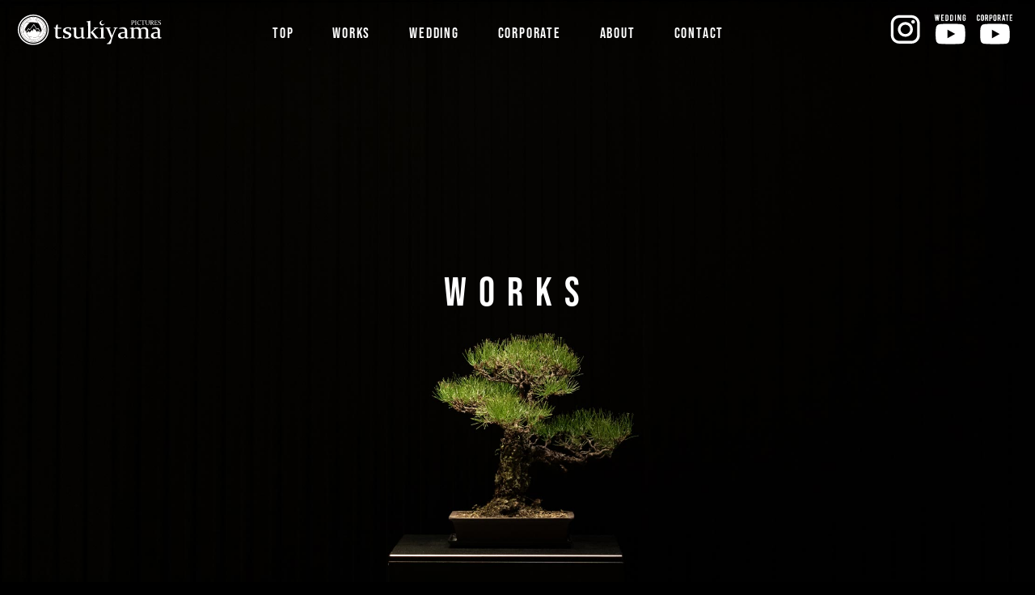

--- FILE ---
content_type: text/html; charset=UTF-8
request_url: https://tsukiyama-pictures.com/works/works_wedding/
body_size: 46781
content:
<!doctype html>
<html>
<head>
<meta charset="UTF-8">
<meta name="viewport" content="width=device-width"/>
<title>WORKS WEDDING | 【TSUKIYAMA PICTURES】結婚式ビデオ撮影・写真撮影なら月山映像へ 大阪・神戸・京都</title>
<meta name="description" content="月山映像では2人らしさのあるウェディングフォト、ウェディングムービーを大切にしています。結婚式というスペシャルな一日を、オーダーメイドの写真と映像で記録いたします。日本全国、そして世界へ出張可能です。">
<meta property="og:url" content="https://www.tsukiyama-pictures.com/" />
<meta property="og:type" content="website" />
<meta property="og:title" content="【TSUKIYAMA PICTURES】結婚式ビデオ撮影・写真撮影なら月山映像へ 大阪・神戸・京都" />
<meta property="og:description" content="月山映像では2人らしさのあるウェディングフォト、ウェディングムービーを大切にしています。結婚式というスペシャルな一日を、オーダーメイドの写真と映像で記録いたします。日本全国、そして世界へ出張可能です。" />
<meta property="og:site_name" content="【TSUKIYAMA PICTURES】結婚式ビデオ撮影・写真撮影なら月山映像へ 大阪・神戸・京都" />
<meta property="og:image" content="https://www.tsukiyama-pictures.com/ogimage.png" />
<link rel="icon" href="favicon.ico">
<!--link rel="apple-touch-icon" sizes="180x180" href="./apple-touch-icon.png"-->
<link rel="stylesheet" media="all" href="https://tsukiyama-pictures.com/cms/wp-content/themes/tsuki/css/ress.css">
<link rel="preconnect" href="https://fonts.gstatic.com">
<link href="https://fonts.googleapis.com/css2?family=Noto+Sans+JP:wght@400;500;700&display=swap" rel="stylesheet">
<link href="https://unpkg.com/aos@2.3.1/dist/aos.css" rel="stylesheet">
<link rel="stylesheet" media="all" href="https://tsukiyama-pictures.com/cms/wp-content/themes/tsuki/css/font-awesome.min.css">
<link rel="stylesheet" media="all" href="https://tsukiyama-pictures.com/cms/wp-content/themes/tsuki/style.css">
<!--個別CSS-->
<link rel="stylesheet" media="all" href="https://tsukiyama-pictures.com/cms/wp-content/themes/tsuki/css/works.css">
<script src="https://code.jquery.com/jquery-3.1.0.min.js"></script>
<script>
  (function(d) {
    var config = {
      kitId: 'wps1vuw',
      scriptTimeout: 3000,
      async: true
    },
    h=d.documentElement,t=setTimeout(function(){h.className=h.className.replace(/\bwf-loading\b/g,"")+" wf-inactive";},config.scriptTimeout),tk=d.createElement("script"),f=false,s=d.getElementsByTagName("script")[0],a;h.className+=" wf-loading";tk.src='https://use.typekit.net/'+config.kitId+'.js';tk.async=true;tk.onload=tk.onreadystatechange=function(){a=this.readyState;if(f||a&&a!="complete"&&a!="loaded")return;f=true;clearTimeout(t);try{Typekit.load(config)}catch(e){}};s.parentNode.insertBefore(tk,s)
  })(document);
</script>
<meta name='robots' content='max-image-preview:large' />
<link rel="alternate" title="oEmbed (JSON)" type="application/json+oembed" href="https://tsukiyama-pictures.com/wp-json/oembed/1.0/embed?url=https%3A%2F%2Ftsukiyama-pictures.com%2Fworks%2Fworks_wedding%2F" />
<link rel="alternate" title="oEmbed (XML)" type="text/xml+oembed" href="https://tsukiyama-pictures.com/wp-json/oembed/1.0/embed?url=https%3A%2F%2Ftsukiyama-pictures.com%2Fworks%2Fworks_wedding%2F&#038;format=xml" />
<style id='wp-img-auto-sizes-contain-inline-css' type='text/css'>
img:is([sizes=auto i],[sizes^="auto," i]){contain-intrinsic-size:3000px 1500px}
/*# sourceURL=wp-img-auto-sizes-contain-inline-css */
</style>
<link rel="https://api.w.org/" href="https://tsukiyama-pictures.com/wp-json/" /><link rel="alternate" title="JSON" type="application/json" href="https://tsukiyama-pictures.com/wp-json/wp/v2/pages/39" /><link rel="canonical" href="https://tsukiyama-pictures.com/works/works_wedding/" />
<link rel='shortlink' href='https://tsukiyama-pictures.com/?p=39' />
<style id='global-styles-inline-css' type='text/css'>
:root{--wp--preset--aspect-ratio--square: 1;--wp--preset--aspect-ratio--4-3: 4/3;--wp--preset--aspect-ratio--3-4: 3/4;--wp--preset--aspect-ratio--3-2: 3/2;--wp--preset--aspect-ratio--2-3: 2/3;--wp--preset--aspect-ratio--16-9: 16/9;--wp--preset--aspect-ratio--9-16: 9/16;--wp--preset--color--black: #000000;--wp--preset--color--cyan-bluish-gray: #abb8c3;--wp--preset--color--white: #ffffff;--wp--preset--color--pale-pink: #f78da7;--wp--preset--color--vivid-red: #cf2e2e;--wp--preset--color--luminous-vivid-orange: #ff6900;--wp--preset--color--luminous-vivid-amber: #fcb900;--wp--preset--color--light-green-cyan: #7bdcb5;--wp--preset--color--vivid-green-cyan: #00d084;--wp--preset--color--pale-cyan-blue: #8ed1fc;--wp--preset--color--vivid-cyan-blue: #0693e3;--wp--preset--color--vivid-purple: #9b51e0;--wp--preset--gradient--vivid-cyan-blue-to-vivid-purple: linear-gradient(135deg,rgb(6,147,227) 0%,rgb(155,81,224) 100%);--wp--preset--gradient--light-green-cyan-to-vivid-green-cyan: linear-gradient(135deg,rgb(122,220,180) 0%,rgb(0,208,130) 100%);--wp--preset--gradient--luminous-vivid-amber-to-luminous-vivid-orange: linear-gradient(135deg,rgb(252,185,0) 0%,rgb(255,105,0) 100%);--wp--preset--gradient--luminous-vivid-orange-to-vivid-red: linear-gradient(135deg,rgb(255,105,0) 0%,rgb(207,46,46) 100%);--wp--preset--gradient--very-light-gray-to-cyan-bluish-gray: linear-gradient(135deg,rgb(238,238,238) 0%,rgb(169,184,195) 100%);--wp--preset--gradient--cool-to-warm-spectrum: linear-gradient(135deg,rgb(74,234,220) 0%,rgb(151,120,209) 20%,rgb(207,42,186) 40%,rgb(238,44,130) 60%,rgb(251,105,98) 80%,rgb(254,248,76) 100%);--wp--preset--gradient--blush-light-purple: linear-gradient(135deg,rgb(255,206,236) 0%,rgb(152,150,240) 100%);--wp--preset--gradient--blush-bordeaux: linear-gradient(135deg,rgb(254,205,165) 0%,rgb(254,45,45) 50%,rgb(107,0,62) 100%);--wp--preset--gradient--luminous-dusk: linear-gradient(135deg,rgb(255,203,112) 0%,rgb(199,81,192) 50%,rgb(65,88,208) 100%);--wp--preset--gradient--pale-ocean: linear-gradient(135deg,rgb(255,245,203) 0%,rgb(182,227,212) 50%,rgb(51,167,181) 100%);--wp--preset--gradient--electric-grass: linear-gradient(135deg,rgb(202,248,128) 0%,rgb(113,206,126) 100%);--wp--preset--gradient--midnight: linear-gradient(135deg,rgb(2,3,129) 0%,rgb(40,116,252) 100%);--wp--preset--font-size--small: 13px;--wp--preset--font-size--medium: 20px;--wp--preset--font-size--large: 36px;--wp--preset--font-size--x-large: 42px;--wp--preset--spacing--20: 0.44rem;--wp--preset--spacing--30: 0.67rem;--wp--preset--spacing--40: 1rem;--wp--preset--spacing--50: 1.5rem;--wp--preset--spacing--60: 2.25rem;--wp--preset--spacing--70: 3.38rem;--wp--preset--spacing--80: 5.06rem;--wp--preset--shadow--natural: 6px 6px 9px rgba(0, 0, 0, 0.2);--wp--preset--shadow--deep: 12px 12px 50px rgba(0, 0, 0, 0.4);--wp--preset--shadow--sharp: 6px 6px 0px rgba(0, 0, 0, 0.2);--wp--preset--shadow--outlined: 6px 6px 0px -3px rgb(255, 255, 255), 6px 6px rgb(0, 0, 0);--wp--preset--shadow--crisp: 6px 6px 0px rgb(0, 0, 0);}:where(.is-layout-flex){gap: 0.5em;}:where(.is-layout-grid){gap: 0.5em;}body .is-layout-flex{display: flex;}.is-layout-flex{flex-wrap: wrap;align-items: center;}.is-layout-flex > :is(*, div){margin: 0;}body .is-layout-grid{display: grid;}.is-layout-grid > :is(*, div){margin: 0;}:where(.wp-block-columns.is-layout-flex){gap: 2em;}:where(.wp-block-columns.is-layout-grid){gap: 2em;}:where(.wp-block-post-template.is-layout-flex){gap: 1.25em;}:where(.wp-block-post-template.is-layout-grid){gap: 1.25em;}.has-black-color{color: var(--wp--preset--color--black) !important;}.has-cyan-bluish-gray-color{color: var(--wp--preset--color--cyan-bluish-gray) !important;}.has-white-color{color: var(--wp--preset--color--white) !important;}.has-pale-pink-color{color: var(--wp--preset--color--pale-pink) !important;}.has-vivid-red-color{color: var(--wp--preset--color--vivid-red) !important;}.has-luminous-vivid-orange-color{color: var(--wp--preset--color--luminous-vivid-orange) !important;}.has-luminous-vivid-amber-color{color: var(--wp--preset--color--luminous-vivid-amber) !important;}.has-light-green-cyan-color{color: var(--wp--preset--color--light-green-cyan) !important;}.has-vivid-green-cyan-color{color: var(--wp--preset--color--vivid-green-cyan) !important;}.has-pale-cyan-blue-color{color: var(--wp--preset--color--pale-cyan-blue) !important;}.has-vivid-cyan-blue-color{color: var(--wp--preset--color--vivid-cyan-blue) !important;}.has-vivid-purple-color{color: var(--wp--preset--color--vivid-purple) !important;}.has-black-background-color{background-color: var(--wp--preset--color--black) !important;}.has-cyan-bluish-gray-background-color{background-color: var(--wp--preset--color--cyan-bluish-gray) !important;}.has-white-background-color{background-color: var(--wp--preset--color--white) !important;}.has-pale-pink-background-color{background-color: var(--wp--preset--color--pale-pink) !important;}.has-vivid-red-background-color{background-color: var(--wp--preset--color--vivid-red) !important;}.has-luminous-vivid-orange-background-color{background-color: var(--wp--preset--color--luminous-vivid-orange) !important;}.has-luminous-vivid-amber-background-color{background-color: var(--wp--preset--color--luminous-vivid-amber) !important;}.has-light-green-cyan-background-color{background-color: var(--wp--preset--color--light-green-cyan) !important;}.has-vivid-green-cyan-background-color{background-color: var(--wp--preset--color--vivid-green-cyan) !important;}.has-pale-cyan-blue-background-color{background-color: var(--wp--preset--color--pale-cyan-blue) !important;}.has-vivid-cyan-blue-background-color{background-color: var(--wp--preset--color--vivid-cyan-blue) !important;}.has-vivid-purple-background-color{background-color: var(--wp--preset--color--vivid-purple) !important;}.has-black-border-color{border-color: var(--wp--preset--color--black) !important;}.has-cyan-bluish-gray-border-color{border-color: var(--wp--preset--color--cyan-bluish-gray) !important;}.has-white-border-color{border-color: var(--wp--preset--color--white) !important;}.has-pale-pink-border-color{border-color: var(--wp--preset--color--pale-pink) !important;}.has-vivid-red-border-color{border-color: var(--wp--preset--color--vivid-red) !important;}.has-luminous-vivid-orange-border-color{border-color: var(--wp--preset--color--luminous-vivid-orange) !important;}.has-luminous-vivid-amber-border-color{border-color: var(--wp--preset--color--luminous-vivid-amber) !important;}.has-light-green-cyan-border-color{border-color: var(--wp--preset--color--light-green-cyan) !important;}.has-vivid-green-cyan-border-color{border-color: var(--wp--preset--color--vivid-green-cyan) !important;}.has-pale-cyan-blue-border-color{border-color: var(--wp--preset--color--pale-cyan-blue) !important;}.has-vivid-cyan-blue-border-color{border-color: var(--wp--preset--color--vivid-cyan-blue) !important;}.has-vivid-purple-border-color{border-color: var(--wp--preset--color--vivid-purple) !important;}.has-vivid-cyan-blue-to-vivid-purple-gradient-background{background: var(--wp--preset--gradient--vivid-cyan-blue-to-vivid-purple) !important;}.has-light-green-cyan-to-vivid-green-cyan-gradient-background{background: var(--wp--preset--gradient--light-green-cyan-to-vivid-green-cyan) !important;}.has-luminous-vivid-amber-to-luminous-vivid-orange-gradient-background{background: var(--wp--preset--gradient--luminous-vivid-amber-to-luminous-vivid-orange) !important;}.has-luminous-vivid-orange-to-vivid-red-gradient-background{background: var(--wp--preset--gradient--luminous-vivid-orange-to-vivid-red) !important;}.has-very-light-gray-to-cyan-bluish-gray-gradient-background{background: var(--wp--preset--gradient--very-light-gray-to-cyan-bluish-gray) !important;}.has-cool-to-warm-spectrum-gradient-background{background: var(--wp--preset--gradient--cool-to-warm-spectrum) !important;}.has-blush-light-purple-gradient-background{background: var(--wp--preset--gradient--blush-light-purple) !important;}.has-blush-bordeaux-gradient-background{background: var(--wp--preset--gradient--blush-bordeaux) !important;}.has-luminous-dusk-gradient-background{background: var(--wp--preset--gradient--luminous-dusk) !important;}.has-pale-ocean-gradient-background{background: var(--wp--preset--gradient--pale-ocean) !important;}.has-electric-grass-gradient-background{background: var(--wp--preset--gradient--electric-grass) !important;}.has-midnight-gradient-background{background: var(--wp--preset--gradient--midnight) !important;}.has-small-font-size{font-size: var(--wp--preset--font-size--small) !important;}.has-medium-font-size{font-size: var(--wp--preset--font-size--medium) !important;}.has-large-font-size{font-size: var(--wp--preset--font-size--large) !important;}.has-x-large-font-size{font-size: var(--wp--preset--font-size--x-large) !important;}
/*# sourceURL=global-styles-inline-css */
</style>
</head>

<body id="top">
<header>
	<a href="https://tsukiyama-pictures.com/" class="logo"><img src="https://tsukiyama-pictures.com/cms/wp-content/themes/tsuki/images/common/logo.svg" alt="tsukiyama pictures 月山映像のウェディング動画撮影"/></a>	<a class="nav-button">
      <span></span>
      <span></span>
      <span></span>
    </a>
    <nav class="nav-wrap">
        <ul class="nav">
			<li data-aos="fade" data-aos-delay="500"><a href="https://tsukiyama-pictures.com/">TOP</a></li>
			<li data-aos="fade" data-aos-delay="500"><a href="https://tsukiyama-pictures.com/works/">WORKS</a></li>
			<li data-aos="fade" data-aos-delay="500"><a href="https://tsukiyama-pictures.com/wedding/">WEDDING</a></li>
			<li data-aos="fade" data-aos-delay="500"><a href="https://tsukiyama-pictures.com/corporeate/">CORPORATE</a></li>
			<li data-aos="fade" data-aos-delay="500"><a href="https://tsukiyama-pictures.com/about/">ABOUT</a></li>
			<li data-aos="fade" data-aos-delay="500"><a href="https://tsukiyama-pictures.com/contact/">CONTACT</a></li>
			<li>
				<ul class="sns">
					<li data-aos="fade" data-aos-delay="500"><a href="https://www.instagram.com/tsukiyamapictures" target="_blank" rel="noopener noreferrer"><img src="https://tsukiyama-pictures.com/cms/wp-content/themes/tsuki/images/common/icon_insta_w.svg" alt="Instagram"/></a></li>
					<li data-aos="fade" data-aos-delay="500"><a href="https://www.youtube.com/c/TsukiyamaPictures" target="_blank" rel="noopener noreferrer"><img src="https://tsukiyama-pictures.com/cms/wp-content/themes/tsuki/images/common/icon_youtube_w.svg" alt="FaceBook"/></a></li>
					<li data-aos="fade" data-aos-delay="500"><a href="https://www.youtube.com/c/月山映像CorporateChannel" target="_blank" rel="noopener noreferrer"><img src="https://tsukiyama-pictures.com/cms/wp-content/themes/tsuki/images/common/icon_youtube_w2.svg" alt="YouTube"/></a></li>
				</ul>
			</li>
        </ul>
    </nav>
	<div id="overlay"></div>
</header>
<main>
	<article>
		<div class="page_title">
			<h1 data-aos="fade" data-aos-delay="300">WORKS</h1>
		</div>
		<section id="works">
			<div class="box01">
				<div class="block">
					<ul class="tab" data-aos="fade">
						<li><a href="https://tsukiyama-pictures.com/works/">ALL</a></li>
						<li class="active"><a href="https://tsukiyama-pictures.com/works/works_wedding/">WEDDING</a></li>
						<li><a href="https://tsukiyama-pictures.com/works/works_corporate/">CORPORATE</a></li>
					</ul>
					<div class="yrc-shell-cover " data-yrc-uid="69747efc13412" data-yrc-channel="{&quot;meta&quot;:{&quot;user&quot;:&quot;\u6708\u5c71\u6620\u50cf Wedding Channel&quot;,&quot;channel&quot;:&quot;UCgkFKZUc9_v5hUwgGx0kcIw&quot;,&quot;key&quot;:&quot;yrc_1633139441&quot;,&quot;apikey&quot;:&quot;AIzaSyBwzn3VtrZ5Tb3DfBp-vrFo8KwKf9F6dck&quot;,&quot;cache&quot;:&quot;1440&quot;,&quot;channel_uploads&quot;:&quot;UUgkFKZUc9_v5hUwgGx0kcIw&quot;,&quot;onlyonce&quot;:&quot;&quot;,&quot;tag&quot;:&quot;&quot;,&quot;per_page&quot;:&quot;12&quot;,&quot;maxv&quot;:&quot;12&quot;,&quot;consent&quot;:{&quot;ask&quot;:&quot;&quot;,&quot;url&quot;:&quot;&quot;},&quot;search&quot;:{&quot;rtc&quot;:&quot;&quot;},&quot;default_sorting&quot;:&quot;date&quot;,&quot;autoplay&quot;:&quot;&quot;,&quot;blacklist&quot;:&quot;&quot;,&quot;ads&quot;:&quot;1&quot;,&quot;blacklisted_playlists&quot;:&quot;&quot;,&quot;whitelisted_playlists&quot;:&quot;&quot;,&quot;temp_sort&quot;:&quot;date&quot;,&quot;uid&quot;:&quot;69747efc13412&quot;,&quot;nocookie&quot;:&quot;&quot;},&quot;style&quot;:{&quot;colors&quot;:{&quot;item&quot;:{&quot;background&quot;:&quot;inherit&quot;},&quot;button&quot;:{&quot;background&quot;:&quot;#333&quot;,&quot;color&quot;:&quot;#fff&quot;},&quot;color&quot;:{&quot;text&quot;:&quot;#fff&quot;,&quot;link&quot;:&quot;inherit&quot;,&quot;menu&quot;:&quot;#000&quot;,&quot;meta&quot;:&quot;inherit&quot;},&quot;rating&quot;:{&quot;like&quot;:&quot;#0F9D58&quot;,&quot;dislike&quot;:&quot;#111111&quot;,&quot;neutral&quot;:&quot;#bbbbbb&quot;},&quot;input&quot;:{&quot;background&quot;:&quot;#333&quot;,&quot;color&quot;:&quot;#fff&quot;}},&quot;theme&quot;:{&quot;videos&quot;:{&quot;style&quot;:&quot;__grid&quot;,&quot;thumb&quot;:[&quot;large&quot;,&quot;open&quot;],&quot;desc&quot;:&quot;&quot;,&quot;carousel&quot;:{&quot;thumbs&quot;:&quot;4&quot;,&quot;thumbs_to_slide&quot;:&quot;2&quot;,&quot;spacing&quot;:&quot;0&quot;},&quot;carousel_nav&quot;:{&quot;modifier&quot;:&quot;__sides&quot;,&quot;position&quot;:&quot;left-none&quot;,&quot;location&quot;:&quot;prepend&quot;,&quot;background&quot;:&quot;#fff&quot;,&quot;color&quot;:&quot;#000&quot;,&quot;font_size&quot;:&quot;2&quot;,&quot;border_radius&quot;:&quot;0&quot;}},&quot;playlists&quot;:{&quot;style&quot;:&quot;__grid&quot;,&quot;thumb&quot;:[&quot;large&quot;,&quot;open&quot;],&quot;desc&quot;:&quot;&quot;,&quot;carousel&quot;:{&quot;thumbs&quot;:&quot;4&quot;,&quot;thumbs_to_slide&quot;:&quot;2&quot;,&quot;spacing&quot;:&quot;0&quot;},&quot;carousel_nav&quot;:{&quot;modifier&quot;:&quot;__sides&quot;,&quot;position&quot;:&quot;left-none&quot;,&quot;location&quot;:&quot;prepend&quot;,&quot;background&quot;:&quot;#fff&quot;,&quot;color&quot;:&quot;#000&quot;,&quot;font_size&quot;:&quot;2&quot;,&quot;border_radius&quot;:&quot;0&quot;}},&quot;a&quot;:&quot;1&quot;},&quot;fit&quot;:&quot;false&quot;,&quot;playlists&quot;:&quot;&quot;,&quot;uploads&quot;:&quot;true&quot;,&quot;player_mode&quot;:&quot;0&quot;,&quot;truncate&quot;:&quot;1&quot;,&quot;banner&quot;:&quot;&quot;,&quot;thumb_margin&quot;:&quot;8&quot;,&quot;play_icon&quot;:&quot;&quot;,&quot;youtube_play_icon&quot;:&quot;&quot;,&quot;thumb_image_size&quot;:&quot;medium&quot;,&quot;default_tab&quot;:&quot;uploads&quot;,&quot;sticky&quot;:{&quot;enable&quot;:&quot;&quot;,&quot;width&quot;:&quot;400&quot;,&quot;position&quot;:&quot;bottom-right&quot;,&quot;only_above&quot;:&quot;768&quot;,&quot;margin&quot;:&quot;12&quot;},&quot;player&quot;:{&quot;show_desc&quot;:&quot;&quot;,&quot;show_meta&quot;:&quot;&quot;},&quot;comments&quot;:{&quot;show&quot;:&quot;&quot;,&quot;limit&quot;:&quot;20&quot;,&quot;order&quot;:&quot;relevance&quot;,&quot;search_term&quot;:&quot;&quot;,&quot;filter&quot;:&quot;&quot;,&quot;after_play&quot;:&quot;&quot;},&quot;rating_style&quot;:&quot;0&quot;,&quot;search&quot;:&quot;&quot;,&quot;menu&quot;:&quot;&quot;,&quot;search_on_top&quot;:&quot;&quot;,&quot;ratings&quot;:&quot;&quot;,&quot;load_first&quot;:&quot;&quot;,&quot;autoplay_next&quot;:&quot;&quot;,&quot;pagination&quot;:&quot;&quot;,&quot;subscriber&quot;:&quot;default&quot;,&quot;subscriber_count&quot;:&quot;default&quot;,&quot;subscribe_button&quot;:&quot;&quot;,&quot;rtl&quot;:false},&quot;css&quot;:&quot;&quot;}" data-yrc-setup=""></div>
			<script data-cfasync="false" type="text/javascript">
				if( !window.YRC ) var YRC = {Data:{}};
				YRC.Data["69747efc13412"] = {"uploads":{"fetched_at":1769157521,"nextPageToken":"CAwQAA","pageInfo":{"totalResults":266,"resultsPerPage":12},"items":[{"kind":"youtube#searchResult","id":"5n_25D6oM5c","snippet":{"publishedAt":"2025-12-01T11:00:12Z","channelId":"UCgkFKZUc9_v5hUwgGx0kcIw","title":"\u300c\u65b0\u90ce\u65b0\u5a66\u4e00\u554f\u4e00\u7b54\u300d Ryo + Ibuki\u3000#\u30d7\u30ed\u30d5\u30a3\u30fc\u30eb\u30e0\u30fc\u30d3\u30fc\u3000#\u65b0\u90ce\u65b0\u5a66\u4e00\u554f\u4e00\u7b54\u3000#\u6708\u5c71\u6620\u50cf","description":"\u30d7\u30ed\u30d5\u30a3\u30fc\u30eb\u30e0\u30fc\u30d3\u30fc\u300c\u65b0\u90ce\u65b0\u5a66\u4e00\u554f\u4e00\u7b54\u300d\u5148\u751f\u6559\u3048\u3066\u3001\u604b\u611b\u306e\u65b9\u7a0b\u5f0f\u2661\u7de8\n\n2025.9.21\nRyo + Ibuki\n@ \u3068\u308a\u7985 \uff08\u65b0\u5a66\u304a\u7236\u3055\u307e\u306e\u304a\u5e97\uff09\nhttps:\/\/torizen-koube.owst.jp\n\n\u6708\u5c71\u6620\u50cf\nhttps:\/\/tsukiyama-pictures.com\nhttps:\/\/www.instagram.com\/tsukiyamapictures\/\n\n#\u65b0\u90ce\u65b0\u5a66\u4e00\u554f\u4e00\u7b54\u3000#\u30d7\u30ed\u30d5\u30a3\u30fc\u30eb\u30e0\u30fc\u30d3\u30fc\u3000#\u6708\u5c71\u6620\u50cf","thumbnails":{"default":{"url":"https:\/\/i.ytimg.com\/vi\/5n_25D6oM5c\/default.jpg","width":120,"height":90},"medium":{"url":"https:\/\/i.ytimg.com\/vi\/5n_25D6oM5c\/mqdefault.jpg","width":320,"height":180},"high":{"url":"https:\/\/i.ytimg.com\/vi\/5n_25D6oM5c\/hqdefault.jpg","width":480,"height":360}},"channelTitle":"\u6708\u5c71\u6620\u50cf Wedding Channel","liveBroadcastContent":"none","publishTime":"2025-12-01T11:00:12Z"},"contentDetails":{"duration":"PT1M43S","dimension":"2d","definition":"hd","caption":"false","licensedContent":true,"contentRating":{},"projection":"rectangular"},"statistics":{"viewCount":"484","likeCount":"3","favoriteCount":"0","commentCount":"0"}},{"kind":"youtube#searchResult","id":"Yko5T46BZeI","snippet":{"publishedAt":"2025-12-01T10:00:55Z","channelId":"UCgkFKZUc9_v5hUwgGx0kcIw","title":"\u30d7\u30ed\u30d5\u30a3\u30fc\u30eb\u30e0\u30fc\u30d3\u30fc \u300c\u65b0\u90ce\u65b0\u5a66\u4e00\u554f\u4e00\u7b54\u300d \u5148\u751f\u6559\u3048\u3066\u3001\u604b\u611b\u306e\u65b9\u7a0b\u5f0f\u2661\u7de8","description":"\u30e6\u30fc\u30e2\u30a2\u3042\u3075\u308c\u308b\u30d7\u30ed\u30d5\u30a3\u30fc\u30eb\u30e0\u30fc\u30d3\u30fc\u300c\u65b0\u90ce\u65b0\u5a66\u4e00\u554f\u4e00\u7b54\u300d\u3002\n\u540c\u3058\u587e\u306e\u8b1b\u5e2b\u3068\u3057\u3066\u51fa\u4f1a\u3063\u305f\u4e8c\u4eba\u306e\u3001\u604b\u306e\u30b7\u30e9\u30d0\u30b9\u3002\n\u677f\u66f8\u306e\u5411\u3053\u3046\u306b\u3042\u306a\u305f\u304c\u3044\u308b\u304b\u3089\u3001\u6dfb\u524a\u3067\u304d\u306a\u3044\u604b\u5fc3\u3002\n\u4e8c\u4eba\u306e\u306a\u308c\u305d\u3081\u3001\u30c6\u30b9\u30c8\u306b\u51fa\u307e\u3059\u3002\n\n2025.9.21\nRyo + Ibuki\n@ \u3068\u308a\u7985 \uff08\u65b0\u5a66\u304a\u7236\u3055\u307e\u306e\u304a\u5e97\uff09\nhttps:\/\/torizen-koube.owst.jp\n\n\u6708\u5c71\u6620\u50cf\nhttp:\/\/tsukiyama-pictures.com\nhttps:\/\/www.instagram.com\/tsukiyamapictures\/\n\nShoot\nShumpei Tsukiyama\nEdit\nNagisa Someya\n\n#\u65b0\u90ce\u65b0\u5a66\u4e00\u554f\u4e00\u7b54\u3000#\u30d7\u30ed\u30d5\u30a3\u30fc\u30eb\u30e0\u30fc\u30d3\u30fc\u3000#\u6708\u5c71\u6620\u50cf","thumbnails":{"default":{"url":"https:\/\/i.ytimg.com\/vi\/Yko5T46BZeI\/default.jpg","width":120,"height":90},"medium":{"url":"https:\/\/i.ytimg.com\/vi\/Yko5T46BZeI\/mqdefault.jpg","width":320,"height":180},"high":{"url":"https:\/\/i.ytimg.com\/vi\/Yko5T46BZeI\/hqdefault.jpg","width":480,"height":360}},"channelTitle":"\u6708\u5c71\u6620\u50cf Wedding Channel","liveBroadcastContent":"none","publishTime":"2025-12-01T10:00:55Z"},"contentDetails":{"duration":"PT10M15S","dimension":"2d","definition":"hd","caption":"false","licensedContent":true,"contentRating":{},"projection":"rectangular"},"statistics":{"viewCount":"293","likeCount":"6","favoriteCount":"0","commentCount":"0"}},{"kind":"youtube#searchResult","id":"JF5AvbqKqRQ","snippet":{"publishedAt":"2025-11-26T11:00:39Z","channelId":"UCgkFKZUc9_v5hUwgGx0kcIw","title":"\u300c\u65b0\u90ce\u65b0\u5a66\u4e00\u554f\u4e00\u7b54\u300d William + Akane\u3000#\u30d7\u30ed\u30d5\u30a3\u30fc\u30eb\u30e0\u30fc\u30d3\u30fc\u3000#\u65b0\u90ce\u65b0\u5a66\u4e00\u554f\u4e00\u7b54\u3000#\u6708\u5c71\u6620\u50cf","description":"\u30d7\u30ed\u30d5\u30a3\u30fc\u30eb\u30e0\u30fc\u30d3\u30fc\u300c\u65b0\u90ce\u65b0\u5a66\u4e00\u554f\u4e00\u7b54\u300d\u4eca\u5bb5\u3001\u30a6\u30a3\u30ea\u30a2\u30e0\u5287\u5834\u3067\u3002\u7de8\n2025.9.27\nWilliam + Akane\n@ \u30ec\u30b9\u30c8\u30e9\u30f3 \u30e9\u30fb\u30de\u30fc\u30ec\nhttps:\/\/lamaree.chaya.co.jp\n\n\u6708\u5c71\u6620\u50cf\nhttps:\/\/tsukiyama-pictures.com\nhttps:\/\/www.instagram.com\/tsukiyamapictures\/\n\n#\u65b0\u90ce\u65b0\u5a66\u4e00\u554f\u4e00\u7b54\u3000#\u30d7\u30ed\u30d5\u30a3\u30fc\u30eb\u30e0\u30fc\u30d3\u30fc\u3000#\u6708\u5c71\u6620\u50cf","thumbnails":{"default":{"url":"https:\/\/i.ytimg.com\/vi\/JF5AvbqKqRQ\/default.jpg","width":120,"height":90},"medium":{"url":"https:\/\/i.ytimg.com\/vi\/JF5AvbqKqRQ\/mqdefault.jpg","width":320,"height":180},"high":{"url":"https:\/\/i.ytimg.com\/vi\/JF5AvbqKqRQ\/hqdefault.jpg","width":480,"height":360}},"channelTitle":"\u6708\u5c71\u6620\u50cf Wedding Channel","liveBroadcastContent":"none","publishTime":"2025-11-26T11:00:39Z"},"contentDetails":{"duration":"PT1M30S","dimension":"2d","definition":"hd","caption":"false","licensedContent":true,"contentRating":{},"projection":"rectangular"},"statistics":{"viewCount":"185","likeCount":"2","favoriteCount":"0","commentCount":"0"}},{"kind":"youtube#searchResult","id":"EeZPB99cjhw","snippet":{"publishedAt":"2025-11-25T08:00:18Z","channelId":"UCgkFKZUc9_v5hUwgGx0kcIw","title":"\u30d7\u30ed\u30d5\u30a3\u30fc\u30eb\u30e0\u30fc\u30d3\u30fc \u300c\u65b0\u90ce\u65b0\u5a66\u4e00\u554f\u4e00\u7b54\u300d \u4eca\u5bb5\u3001\u30a6\u30a3\u30ea\u30a2\u30e0\u5287\u5834\u3067\u3002\u7de8","description":"\u304a\u3082\u3057\u308d\u30d7\u30ed\u30d5\u30a3\u30fc\u30eb\u30e0\u30fc\u30d3\u30fc\u300c\u65b0\u90ce\u65b0\u5a66\u4e00\u554f\u4e00\u7b54\u300d\u3002\n\u6700\u65b0\u4f5c\u306f\u3001Tinder\u3067\uff1f\u6620\u753b\u306e\u3088\u3046\u306a\uff1f\u51fa\u4f1a\u3044\u3092\u3057\u305f\u4e8c\u4eba\u306e\u7269\u8a9e\u3002\n\u8449\u5c71\u306e\u6d77\u3067\u3001\u30a6\u30a3\u30ea\u30a2\u30e0\u3055\u3093\u3068\u6731\u5b50\u3055\u3093\u306e\u592b\u5a66\u6f2b\u624d\u306f\u6b62\u307e\u3089\u306a\u3044\u3002\n\u62b1\u8179\u7d76\u5012\u306e\uff11\uff10\u5206\u9593\u3001\u30a6\u30a3\u30ea\u30a2\u30e0\u5287\u5834\u306b\u3088\u3046\u3053\u305d\u3002\n\n2025.9.27\nWilliam + Akane\n@ \u30ec\u30b9\u30c8\u30e9\u30f3 \u30e9\u30fb\u30de\u30fc\u30ec\nhttps:\/\/lamaree.chaya.co.jp\n\n\u6708\u5c71\u6620\u50cf\nhttp:\/\/tsukiyama-pictures.com\nhttps:\/\/www.instagram.com\/tsukiyamapictures\/\n\nShoot\nShumpei Tsukiyama\nEdit\nNagisa Someya\n\n#\u65b0\u90ce\u65b0\u5a66\u4e00\u554f\u4e00\u7b54\u3000#\u30d7\u30ed\u30d5\u30a3\u30fc\u30eb\u30e0\u30fc\u30d3\u30fc\u3000#\u6708\u5c71\u6620\u50cf","thumbnails":{"default":{"url":"https:\/\/i.ytimg.com\/vi\/EeZPB99cjhw\/default.jpg","width":120,"height":90},"medium":{"url":"https:\/\/i.ytimg.com\/vi\/EeZPB99cjhw\/mqdefault.jpg","width":320,"height":180},"high":{"url":"https:\/\/i.ytimg.com\/vi\/EeZPB99cjhw\/hqdefault.jpg","width":480,"height":360}},"channelTitle":"\u6708\u5c71\u6620\u50cf Wedding Channel","liveBroadcastContent":"none","publishTime":"2025-11-25T08:00:18Z"},"contentDetails":{"duration":"PT10M33S","dimension":"2d","definition":"hd","caption":"false","licensedContent":true,"contentRating":{},"projection":"rectangular"},"statistics":{"viewCount":"1016","likeCount":"6","favoriteCount":"0","commentCount":"0"}},{"kind":"youtube#searchResult","id":"vqQ47ZkE4fI","snippet":{"publishedAt":"2025-11-24T11:01:51Z","channelId":"UCgkFKZUc9_v5hUwgGx0kcIw","title":"\u30d7\u30ed\u30d5\u30a3\u30fc\u30eb\u30e0\u30fc\u30d3\u30fc \u300c\u306f\u3057\u3054\u9152\u300d Takuto + Hina\u3000#\u30d7\u30ed\u30d5\u30a3\u30fc\u30eb\u30e0\u30fc\u30d3\u30fc\u3000#\u306f\u3057\u3054\u9152\u3000#\u6708\u5c71\u6620\u50cf","description":"\u30d7\u30ed\u30d5\u30a3\u30fc\u30eb\u30e0\u30fc\u30d3\u30fc\u3000\u305f\u304f\u3068\u30fb\u3072\u306a\u306e\u300c\u306f\u3057\u3054\u9152\u300d\n\n2025.9.9\nTakuto + hina\n@ \u304a\u3044\u3061\u3087\n\n\u6708\u5c71\u6620\u50cf\nhttps:\/\/tsukiyama-pictures.com\nhttps:\/\/www.instagram.com\/tsukiyamapictures\/\n\n#\u65b0\u90ce\u65b0\u5a66\u4e00\u554f\u4e00\u7b54\u3000#\u30d7\u30ed\u30d5\u30a3\u30fc\u30eb\u30e0\u30fc\u30d3\u30fc\u3000#\u6708\u5c71\u6620\u50cf","thumbnails":{"default":{"url":"https:\/\/i.ytimg.com\/vi\/vqQ47ZkE4fI\/default.jpg","width":120,"height":90},"medium":{"url":"https:\/\/i.ytimg.com\/vi\/vqQ47ZkE4fI\/mqdefault.jpg","width":320,"height":180},"high":{"url":"https:\/\/i.ytimg.com\/vi\/vqQ47ZkE4fI\/hqdefault.jpg","width":480,"height":360}},"channelTitle":"\u6708\u5c71\u6620\u50cf Wedding Channel","liveBroadcastContent":"none","publishTime":"2025-11-24T11:01:51Z"},"contentDetails":{"duration":"PT2M2S","dimension":"2d","definition":"hd","caption":"false","licensedContent":true,"contentRating":{},"projection":"rectangular"},"statistics":{"viewCount":"627","likeCount":"0","favoriteCount":"0","commentCount":"0"}},{"kind":"youtube#searchResult","id":"ZL6so-e3y3M","snippet":{"publishedAt":"2025-11-24T10:01:02Z","channelId":"UCgkFKZUc9_v5hUwgGx0kcIw","title":"\u30d7\u30ed\u30d5\u30a3\u30fc\u30eb\u30e0\u30fc\u30d3\u30fc\u3000\u305f\u304f\u3068\u30fb\u3072\u306a\u306e\u300c\u306f\u3057\u3054\u9152\u300d","description":"\u304a\u9152\u3092\u98f2\u307f\u306a\u304c\u3089\u3001\u751f\u3044\u7acb\u3061\u3092\u8a71\u3059\u30d7\u30ed\u30d5\u30a3\u30fc\u30eb\u30e0\u30fc\u30d3\u30fc\n\u305f\u304f\u3068\u3055\u3093\u3068\u3072\u306a\u3055\u3093\u306e\u300c\u306f\u3057\u3054\u9152\u300d\u3002\n\u5451\u3080\u3053\u3068\u304c\u5927\u597d\u304d\u306a\u4e8c\u4eba\u304c\u3001\u305d\u308c\u305e\u308c\u306e\u751f\u3044\u7acb\u3061\u3068\u99b4\u308c\u521d\u3081\u3092\u304a\u558b\u308a\u3057\u307e\u3059\u3002\n\n2025.9.9\nTakuto + hina\n@ \u304a\u3044\u3061\u3087\n\n\u6708\u5c71\u6620\u50cf\nhttp:\/\/tsukiyama-pictures.com\nhttps:\/\/www.instagram.com\/tsukiyamapictures\/\n\nShoot\nShumpei Tsukiyama\nEdit\nNagisa Someya\n\n#\u306f\u3057\u3054\u9152\u3000#\u30d7\u30ed\u30d5\u30a3\u30fc\u30eb\u30e0\u30fc\u30d3\u30fc\u3000#\u6708\u5c71\u6620\u50cf","thumbnails":{"default":{"url":"https:\/\/i.ytimg.com\/vi\/ZL6so-e3y3M\/default.jpg","width":120,"height":90},"medium":{"url":"https:\/\/i.ytimg.com\/vi\/ZL6so-e3y3M\/mqdefault.jpg","width":320,"height":180},"high":{"url":"https:\/\/i.ytimg.com\/vi\/ZL6so-e3y3M\/hqdefault.jpg","width":480,"height":360}},"channelTitle":"\u6708\u5c71\u6620\u50cf Wedding Channel","liveBroadcastContent":"none","publishTime":"2025-11-24T10:01:02Z"},"contentDetails":{"duration":"PT10M13S","dimension":"2d","definition":"hd","caption":"false","licensedContent":true,"contentRating":{},"projection":"rectangular"},"statistics":{"viewCount":"222","likeCount":"3","favoriteCount":"0","commentCount":"0"}},{"kind":"youtube#searchResult","id":"-QBrHsQpDAY","snippet":{"publishedAt":"2025-11-23T11:00:01Z","channelId":"UCgkFKZUc9_v5hUwgGx0kcIw","title":"\u300c\u65b0\u90ce\u65b0\u5a66\u4e00\u554f\u4e00\u7b54\u300d Tsubasa + Yuka\u3000#\u30d7\u30ed\u30d5\u30a3\u30fc\u30eb\u30e0\u30fc\u30d3\u30fc\u3000#\u65b0\u90ce\u65b0\u5a66\u4e00\u554f\u4e00\u7b54\u3000#\u6708\u5c71\u6620\u50cf","description":"\u30d7\u30ed\u30d5\u30a3\u30fc\u30eb\u30e0\u30fc\u30d3\u30fc\u300c\u65b0\u90ce\u65b0\u5a66\u4e00\u554f\u4e00\u7b54\u300d\u98f2\u307f\u53cb\u30e9\u30d6\u30ed\u30de\u30f3\u30b9\u7de8\n\n2025.10.19\nTsubasa + Yuka\n@ \u70ad\u706b\u713c\u9ce5 \u5927\u9580\nhttps:\/\/sumibiyakitori-daimon.com\/\n\n\u6708\u5c71\u6620\u50cf\nhttps:\/\/tsukiyama-pictures.com\nhttps:\/\/www.instagram.com\/tsukiyamapictures\/\n\n#\u65b0\u90ce\u65b0\u5a66\u4e00\u554f\u4e00\u7b54\u3000#\u30d7\u30ed\u30d5\u30a3\u30fc\u30eb\u30e0\u30fc\u30d3\u30fc\u3000#\u6708\u5c71\u6620\u50cf","thumbnails":{"default":{"url":"https:\/\/i.ytimg.com\/vi\/-QBrHsQpDAY\/default.jpg","width":120,"height":90},"medium":{"url":"https:\/\/i.ytimg.com\/vi\/-QBrHsQpDAY\/mqdefault.jpg","width":320,"height":180},"high":{"url":"https:\/\/i.ytimg.com\/vi\/-QBrHsQpDAY\/hqdefault.jpg","width":480,"height":360}},"channelTitle":"\u6708\u5c71\u6620\u50cf Wedding Channel","liveBroadcastContent":"none","publishTime":"2025-11-23T11:00:01Z"},"contentDetails":{"duration":"PT1M45S","dimension":"2d","definition":"hd","caption":"false","licensedContent":true,"contentRating":{},"projection":"rectangular"},"statistics":{"viewCount":"387","likeCount":"1","favoriteCount":"0","commentCount":"0"}},{"kind":"youtube#searchResult","id":"5EdlAaDgQjg","snippet":{"publishedAt":"2025-11-22T11:00:10Z","channelId":"UCgkFKZUc9_v5hUwgGx0kcIw","title":"\u300c\u65b0\u90ce\u65b0\u5a66\u4e00\u554f\u4e00\u7b54\u300d Kosuke + Mai\u3000#\u30d7\u30ed\u30d5\u30a3\u30fc\u30eb\u30e0\u30fc\u30d3\u30fc\u3000#\u65b0\u90ce\u65b0\u5a66\u4e00\u554f\u4e00\u7b54\u3000#\u6708\u5c71\u6620\u50cf","description":"\u30d7\u30ed\u30d5\u30a3\u30fc\u30eb\u30e0\u30fc\u30d3\u30fc\u300c\u65b0\u90ce\u65b0\u5a66\u4e00\u554f\u4e00\u7b54\u300d\u30a8\u30ec\u30d9\u30fc\u30bf\u30fc de \u30ca\u30f3\u30d1\u7de8\n\n2025.8.9\nKosuke + Mai\n\n\u6708\u5c71\u6620\u50cf\nhttps:\/\/tsukiyama-pictures.com\nhttps:\/\/www.instagram.com\/tsukiyamapictures\/\n\n#\u65b0\u90ce\u65b0\u5a66\u4e00\u554f\u4e00\u7b54\u3000#\u30d7\u30ed\u30d5\u30a3\u30fc\u30eb\u30e0\u30fc\u30d3\u30fc\u3000#\u6708\u5c71\u6620\u50cf","thumbnails":{"default":{"url":"https:\/\/i.ytimg.com\/vi\/5EdlAaDgQjg\/default.jpg","width":120,"height":90},"medium":{"url":"https:\/\/i.ytimg.com\/vi\/5EdlAaDgQjg\/mqdefault.jpg","width":320,"height":180},"high":{"url":"https:\/\/i.ytimg.com\/vi\/5EdlAaDgQjg\/hqdefault.jpg","width":480,"height":360}},"channelTitle":"\u6708\u5c71\u6620\u50cf Wedding Channel","liveBroadcastContent":"none","publishTime":"2025-11-22T11:00:10Z"},"contentDetails":{"duration":"PT1M49S","dimension":"2d","definition":"hd","caption":"false","licensedContent":true,"contentRating":{},"projection":"rectangular"},"statistics":{"viewCount":"653","likeCount":"3","favoriteCount":"0","commentCount":"0"}},{"kind":"youtube#searchResult","id":"M3p3UpexrUU","snippet":{"publishedAt":"2025-11-22T10:00:38Z","channelId":"UCgkFKZUc9_v5hUwgGx0kcIw","title":"\u30d7\u30ed\u30d5\u30a3\u30fc\u30eb\u30e0\u30fc\u30d3\u30fc \u300c\u65b0\u90ce\u65b0\u5a66\u4e00\u554f\u4e00\u7b54\u300d \u30a8\u30ec\u30d9\u30fc\u30bf\u30fc de \u30ca\u30f3\u30d1\u7de8","description":"\u30e6\u30fc\u30e2\u30a2\u3042\u3075\u308c\u308b\u30d7\u30ed\u30d5\u30a3\u30fc\u30eb\u30e0\u30fc\u30d3\u30fc\u300c\u65b0\u90ce\u65b0\u5a66\u4e00\u554f\u4e00\u7b54\u300d\u3002\n\u51fa\u4f1a\u3044\u306f\u3001\u98f2\u307f\u5c4b\u306e\u30a8\u30ec\u30d9\u30fc\u30bf\u30fc\u3067\u306e\u30ca\u30f3\u30d1\u304b\u3089\u3002\n\u65b0\u90ce\u3068\u65b0\u5a66\u304c\u4e57\u3063\u305f\u30a8\u30ec\u30d9\u30fc\u30bf\u30fc\u304c\u3001\u604b\u306e\u4e88\u611f\u3068\u5171\u306b\u52d5\u304d\u51fa\u3059\u3002\n\u884c\u304d\u5148\u306f\u3001\u964d\u308a\u307e\u3059\u304b\uff1f\u604b\u3057\u307e\u3059\u304b\uff1f\n\n2025.8.9\nKosuke + Mai\n\n\u6708\u5c71\u6620\u50cf\nhttp:\/\/tsukiyama-pictures.com\nhttps:\/\/www.instagram.com\/tsukiyamapictures\/\n\nShoot\nShumpei Tsukiyama\nEdit\nTatsuhiro Nagano\n\n#\u65b0\u90ce\u65b0\u5a66\u4e00\u554f\u4e00\u7b54\u3000#\u30d7\u30ed\u30d5\u30a3\u30fc\u30eb\u30e0\u30fc\u30d3\u30fc\u3000#\u6708\u5c71\u6620\u50cf","thumbnails":{"default":{"url":"https:\/\/i.ytimg.com\/vi\/M3p3UpexrUU\/default.jpg","width":120,"height":90},"medium":{"url":"https:\/\/i.ytimg.com\/vi\/M3p3UpexrUU\/mqdefault.jpg","width":320,"height":180},"high":{"url":"https:\/\/i.ytimg.com\/vi\/M3p3UpexrUU\/hqdefault.jpg","width":480,"height":360}},"channelTitle":"\u6708\u5c71\u6620\u50cf Wedding Channel","liveBroadcastContent":"none","publishTime":"2025-11-22T10:00:38Z"},"contentDetails":{"duration":"PT11M27S","dimension":"2d","definition":"hd","caption":"false","licensedContent":true,"contentRating":{},"projection":"rectangular"},"statistics":{"viewCount":"188","likeCount":"6","favoriteCount":"0","commentCount":"0"}},{"kind":"youtube#searchResult","id":"uoa-MSav9tE","snippet":{"publishedAt":"2025-11-17T11:01:53Z","channelId":"UCgkFKZUc9_v5hUwgGx0kcIw","title":"\u300c\u65b0\u90ce\u65b0\u5a66\u4e00\u554f\u4e00\u7b54\u300d Masaya + Mutsumi\u3000#\u30d7\u30ed\u30d5\u30a3\u30fc\u30eb\u30e0\u30fc\u30d3\u30fc\u3000#\u65b0\u90ce\u65b0\u5a66\u4e00\u554f\u4e00\u7b54\u3000#\u6708\u5c71\u6620\u50cf","description":"\u30d7\u30ed\u30d5\u30a3\u30fc\u30eb\u30e0\u30fc\u30d3\u30fc\u300c\u65b0\u90ce\u65b0\u5a66\u4e00\u554f\u4e00\u7b54\u300d\u30de\u30ea\u30f3\u30eb\u30fc\u30b8\u30e5\u3067\u611b\u3055\u308c\u3066\u2661\u7de8\n\n2025.9.14\nMasaya + Mutsumi\n@ \u305f\u307e\u308a\u3070\u95a2\u5185\u99ac\u8eca\u9053\nhttps:\/\/www.spacemarket.com\/spaces\/mnkehasdm-8undw7\/\n\n\u6708\u5c71\u6620\u50cf\nhttps:\/\/tsukiyama-pictures.com\nhttps:\/\/www.instagram.com\/tsukiyamapictures\/\n\n#\u65b0\u90ce\u65b0\u5a66\u4e00\u554f\u4e00\u7b54\u3000#\u30d7\u30ed\u30d5\u30a3\u30fc\u30eb\u30e0\u30fc\u30d3\u30fc\u3000#\u6708\u5c71\u6620\u50cf","thumbnails":{"default":{"url":"https:\/\/i.ytimg.com\/vi\/uoa-MSav9tE\/default.jpg","width":120,"height":90},"medium":{"url":"https:\/\/i.ytimg.com\/vi\/uoa-MSav9tE\/mqdefault.jpg","width":320,"height":180},"high":{"url":"https:\/\/i.ytimg.com\/vi\/uoa-MSav9tE\/hqdefault.jpg","width":480,"height":360}},"channelTitle":"\u6708\u5c71\u6620\u50cf Wedding Channel","liveBroadcastContent":"none","publishTime":"2025-11-17T11:01:53Z"},"contentDetails":{"duration":"PT1M38S","dimension":"2d","definition":"hd","caption":"false","licensedContent":true,"contentRating":{},"projection":"rectangular"},"statistics":{"viewCount":"357","likeCount":"1","favoriteCount":"0","commentCount":"0"}},{"kind":"youtube#searchResult","id":"WjGbf9jfl14","snippet":{"publishedAt":"2025-11-17T10:00:59Z","channelId":"UCgkFKZUc9_v5hUwgGx0kcIw","title":"\u30d7\u30ed\u30d5\u30a3\u30fc\u30eb\u30e0\u30fc\u30d3\u30fc \u300c\u65b0\u90ce\u65b0\u5a66\u4e00\u554f\u4e00\u7b54\u300d \u30de\u30ea\u30f3\u30eb\u30fc\u30b8\u30e5\u3067\u611b\u3055\u308c\u3066\u2661\u7de8","description":"\u30d7\u30ed\u30d5\u30a3\u30fc\u30eb\u30e0\u30fc\u30d3\u30fc\u300c\u65b0\u90ce\u65b0\u5a66\u4e00\u554f\u4e00\u7b54\u300d\u3002\n\u30a2\u30d7\u30ea\u3067\u51fa\u4f1a\u3063\u305f\u4e8c\u4eba\u306e\u3001\u5929\u7136\u70b8\u88c2\u306a\u604b\u7269\u8a9e\u3002\n\u3044\u304f\u3064\u304b\u306e\u91d1\u92ad\u30c8\u30e9\u30d6\u30eb\u3082\u3042\u3063\u305f\u3051\u3069\uff1f\u30de\u30ea\u30f3\u30eb\u30fc\u30b8\u30e5\u3067\u611b\u3055\u308c\u3066\u3002\n\u30cf\u30c3\u30d4\u30fc\u30a8\u30f3\u30c9\u306a\u300cLOVE AFFAIR\u300d\u3092\u76f4\u8996\u3067\u304d\u308b\u304b\uff1f\n\n2025.9.14\nMasaya + Mutsumi\n@ \u305f\u307e\u308a\u3070\u95a2\u5185\u99ac\u8eca\u9053\nhttps:\/\/www.spacemarket.com\/spaces\/mnkehasdm-8undw7\/\n\n\u6708\u5c71\u6620\u50cf\nhttp:\/\/tsukiyama-pictures.com\nhttps:\/\/www.instagram.com\/tsukiyamapictures\/\n\nShoot\nShumpei Tsukiyama\nEdit\nTatsuhiro Nagano\n\n#\u65b0\u90ce\u65b0\u5a66\u4e00\u554f\u4e00\u7b54\u3000#\u30d7\u30ed\u30d5\u30a3\u30fc\u30eb\u30e0\u30fc\u30d3\u30fc\u3000#\u6708\u5c71\u6620\u50cf","thumbnails":{"default":{"url":"https:\/\/i.ytimg.com\/vi\/WjGbf9jfl14\/default.jpg","width":120,"height":90},"medium":{"url":"https:\/\/i.ytimg.com\/vi\/WjGbf9jfl14\/mqdefault.jpg","width":320,"height":180},"high":{"url":"https:\/\/i.ytimg.com\/vi\/WjGbf9jfl14\/hqdefault.jpg","width":480,"height":360}},"channelTitle":"\u6708\u5c71\u6620\u50cf Wedding Channel","liveBroadcastContent":"none","publishTime":"2025-11-17T10:00:59Z"},"contentDetails":{"duration":"PT9M11S","dimension":"2d","definition":"hd","caption":"false","licensedContent":true,"contentRating":{},"projection":"rectangular"},"statistics":{"viewCount":"261","likeCount":"3","favoriteCount":"0","commentCount":"0"}},{"kind":"youtube#searchResult","id":"FU4_G7-XmHA","snippet":{"publishedAt":"2025-11-16T11:00:25Z","channelId":"UCgkFKZUc9_v5hUwgGx0kcIw","title":"\u300c\u65b0\u90ce\u65b0\u5a66\u4e00\u554f\u4e00\u7b54\u300d Seiya + Ai\u3000#\u30d7\u30ed\u30d5\u30a3\u30fc\u30eb\u30e0\u30fc\u30d3\u30fc\u3000#\u65b0\u90ce\u65b0\u5a66\u4e00\u554f\u4e00\u7b54\u3000#\u6708\u5c71\u6620\u50cf","description":"\u30d7\u30ed\u30d5\u30a3\u30fc\u30eb\u30e0\u30fc\u30d3\u30fc\u300c\u65b0\u90ce\u65b0\u5a66\u4e00\u554f\u4e00\u7b54\u300d\u4e8c\u4eba\u306e\u604b\u306f\u30e9\u30d6\u30b2\u30fc\u30e0\u7de8\n\n2025.9.20\nSeiya + Ai\n@ \u990a\u8001\u516c\u5712\u30c6\u30cb\u30b9\u30b3\u30fc\u30c8\n\n\u6708\u5c71\u6620\u50cf\nhttps:\/\/tsukiyama-pictures.com\nhttps:\/\/www.instagram.com\/tsukiyamapictures\/\n\n#\u65b0\u90ce\u65b0\u5a66\u4e00\u554f\u4e00\u7b54\u3000#\u30d7\u30ed\u30d5\u30a3\u30fc\u30eb\u30e0\u30fc\u30d3\u30fc\u3000#\u6708\u5c71\u6620\u50cf","thumbnails":{"default":{"url":"https:\/\/i.ytimg.com\/vi\/FU4_G7-XmHA\/default.jpg","width":120,"height":90},"medium":{"url":"https:\/\/i.ytimg.com\/vi\/FU4_G7-XmHA\/mqdefault.jpg","width":320,"height":180},"high":{"url":"https:\/\/i.ytimg.com\/vi\/FU4_G7-XmHA\/hqdefault.jpg","width":480,"height":360}},"channelTitle":"\u6708\u5c71\u6620\u50cf Wedding Channel","liveBroadcastContent":"none","publishTime":"2025-11-16T11:00:25Z"},"contentDetails":{"duration":"PT1M45S","dimension":"2d","definition":"hd","caption":"false","licensedContent":true,"contentRating":{},"projection":"rectangular"},"statistics":{"viewCount":"352","likeCount":"1","favoriteCount":"0","commentCount":"0"}}]}};
				(function(){
					if(!YRC.loaded){
					    YRC.loaded = true;
						function YRC_Loader(){
							//YRC.loaded = true;
							YRC.is_pro = true;
							YRC.is_pb = false;
							YRC.lang = {"form":{"Videos":"Videos","Playlists":"Playlists","Search":"Search","Loading":"Loading","more":"more","Nothing_found":"Nothing found","Prev":"Previous","Next":"Next","consent_statement":"Allow cookies?","consent_button":"Allow","consent_privacy_policy":"Privacy policy"},"fui":{"sort_by":"Sort by","relevant":"Relevant","latest":"Latest","liked":"Liked","title":"Title","views":"Views","duration":"Duration","any":"Any","_short":"Short","medium":"Medium","_long":"Long","uploaded":"Uploaded","all_time":"All time","live_now":"Live Now","today":"Today","ago":"ago","last":"Last","day":"day","days":"days","week":"week","weeks":"weeks","month":"month","months":"months","year":"year","years":"years","older":"Older","show_more":"Show More","show_less":"Show Less","reply":"REPLY","view_replies":"View replies","write_comment":"Write comment...","billion":"B","million":"M","thousand":"K","max_plain_number":1000,"wplocale":"ja"}};
							YRC.is_admin = false;
							var script = document.createElement("script");
								script.setAttribute("data-cfasync", "false");
								script.setAttribute("type", "text/javascript");
								script.src = "https://tsukiyama-pictures.com/cms/wp-content/plugins/yourchannel/js/yrc.js?1.6-pro";
								script.id = "yrc-script";
								document.querySelector("head").appendChild(script);
							var style = document.createElement("link");
								style.rel = "stylesheet";
								style.href = "https://tsukiyama-pictures.com/cms/wp-content/plugins/yourchannel/css/style.css?1.6-pro";
								style.type = "text/css";
								document.querySelector("head").appendChild(style);
						}
						if(window.jQuery){YRC_Loader();}else { var yrctimer2324 = window.setInterval(function(){
							if(window.jQuery){YRC_Loader(); window.clearInterval(yrctimer2324); }
						}, 250);}
					} else {if(YRC.EM)YRC.EM.trigger("yrc.newchannel");}
				}());</script>				</div>
			</div>
		</section>
	</article>
</main>
<footer>
	<div class="f_contents">
		<a href="https://tsukiyama-pictures.com/contact/" class="contact" data-aos="fade">お問い合わせはこちら</a>
		<figure data-aos="fade-up"><img src="https://tsukiyama-pictures.com/cms/wp-content/themes/tsuki/images/common/f_img.png" width="530" height="302" alt=""/></figure>
	</div>
  <div class="f_block">
		<address>
            〒562-0011 大阪府箕面市箕面4-10-54　<br class="sp">tel:<span class="tel">090-6973-0666</span>　<br class="sp">mail.<a href="mailto:info@tsukiyama-pictures.com">info@tsukiyama-pictures.com</a>
        </address>
        <small>&copy; Tsukiyama-Pictures All Rights Reserved.</small>
	</div>
</footer>
<!-- ページのトップへ戻る -->
<div class="SmoothScroll_pageTop scroll-fade"><a href="#top"><img src="https://tsukiyama-pictures.com/cms/wp-content/themes/tsuki/images/common/page_top.svg" alt="ページのトップへ戻る"/></a></div>
	
<script src="https://tsukiyama-pictures.com/cms/wp-content/themes/tsuki/js/jquery.default.js"></script>
<scrpt src="https://tsukiyama-pictures.com/cms/wp-content/themes/tsuki/js/ofi.min.js"></script>
<script>objectFitImages('img.object-fit-img');</script>
<script src="https://unpkg.com/aos@2.3.1/dist/aos.js"></script>
<script>
  AOS.init({
    duration: 600,
	once: "true",
  });
</script>
<script>
jQuery(function($){
$(function() {
  var $win = $(window),
      $nav = $('header'),
      navHeight = $nav.outerHeight(),
      navPos = $nav.offset().top,
      fixedClass = 'is-fixed';

  $win.on('load scroll', function() {
    var value = $(this).scrollTop();
    if ( value > navPos ) {
      $nav.addClass(fixedClass);
    } else {
      $nav.removeClass(fixedClass);
    }
  });
});
});
</script>
<script>
if (navigator.userAgent.match(/(iPhone|iPad|iPod|Android)/)) {
  $(function() {
    $('.tel').each(function() {
      var str = $(this).html();
      if ($(this).children().is('img')) {
        $(this).html($('<a>').attr('href', 'tel:' + $(this).children().attr('alt').replace(/-/g, '')).append(str + '</a>'));
      } else {
        $(this).html($('<a>').attr('href', 'tel:' + $(this).text().replace(/-/g, '')).append(str + '</a>'));
      }
    });
  });
}
</script>
<script>
	(function(i, s, o, g, r, a, m) {
	i['GoogleAnalyticsObject'] = r;
	i[r] = i[r] || function() {
	(i[r].q = i[r].q || []).push(arguments)
	}, i[r].l = 1 * new Date();
	a = s.createElement(o),
	m = s.getElementsByTagName(o)[0];
	a.async = 1;
	a.src = g;
	m.parentNode.insertBefore(a, m)
	})(window, document, 'script', 'https://www.google-analytics.com/analytics.js', 'ga');
	
	ga('create', 'UA-52251393-10', 'auto');
	ga('send', 'pageview');
	
</script>
<script type="speculationrules">
{"prefetch":[{"source":"document","where":{"and":[{"href_matches":"/*"},{"not":{"href_matches":["/cms/wp-*.php","/cms/wp-admin/*","/cms/wp-content/uploads/*","/cms/wp-content/*","/cms/wp-content/plugins/*","/cms/wp-content/themes/tsuki/*","/*\\?(.+)"]}},{"not":{"selector_matches":"a[rel~=\"nofollow\"]"}},{"not":{"selector_matches":".no-prefetch, .no-prefetch a"}}]},"eagerness":"conservative"}]}
</script>
</body>
</html>


--- FILE ---
content_type: text/html; charset=utf-8
request_url: https://accounts.google.com/o/oauth2/postmessageRelay?parent=https%3A%2F%2Ftsukiyama-pictures.com&jsh=m%3B%2F_%2Fscs%2Fabc-static%2F_%2Fjs%2Fk%3Dgapi.lb.en.2kN9-TZiXrM.O%2Fd%3D1%2Frs%3DAHpOoo_B4hu0FeWRuWHfxnZ3V0WubwN7Qw%2Fm%3D__features__
body_size: 162
content:
<!DOCTYPE html><html><head><title></title><meta http-equiv="content-type" content="text/html; charset=utf-8"><meta http-equiv="X-UA-Compatible" content="IE=edge"><meta name="viewport" content="width=device-width, initial-scale=1, minimum-scale=1, maximum-scale=1, user-scalable=0"><script src='https://ssl.gstatic.com/accounts/o/2580342461-postmessagerelay.js' nonce="1nhsNfqG4WOpkRjDKzmlFw"></script></head><body><script type="text/javascript" src="https://apis.google.com/js/rpc:shindig_random.js?onload=init" nonce="1nhsNfqG4WOpkRjDKzmlFw"></script></body></html>

--- FILE ---
content_type: text/css
request_url: https://tsukiyama-pictures.com/cms/wp-content/themes/tsuki/style.css
body_size: 9928
content:
@charset "UTF-8";
/* CSS Document */

/*--------------------------------------------------------
　基本設定
--------------------------------------------------------*/

html{ 
	font-size: 62.5%; 
	visibility: hidden;
}
html.wf-active {visibility: visible;}

body {
	width: 100%;
	height: 100%;
	font-family: 'Noto Sans JP', "ヒラギノ角ゴ Pro W3", "Hiragino Kaku Gothic Pro", "メイリオ", Meiryo, Osaka, "ＭＳ Ｐゴシック", "MS PGothic", "sans-serif";/*weight:400,700*/
	color:#333;
	font-size: 14px;
	font-size: 1.4rem;
	font-weight: 400;
	background:#000;
	line-height:1.8;
	-webkit-text-size-adjust: 100%;
	-moz-text-size-adjust: 100%;
	-ms-text-size-adjust: 100%;
	-o-text-size-adjust: 100%;
	text-size-adjust: 100%;
	-webkit-font-smoothing: subpixel-antialiased;/* safari:transitionでテキストが細くなる対策 */
	-webkit-font-smoothing: antialiased;
	-moz-osx-font-smoothing: grayscale;
}

*{ box-sizing:border-box; -webkit-box-sizing:border-box; -moz-box-sizing:border-box;}

img{
	width: 100%;
	height: auto;
}
img { -ms-interpolation-mode: bicubic; }

a{
	text-decoration: none;
	outline: none;
	transition-duration: 0.5s;
	transition-property: opacity, color;
}

a:hover{
	text-decoration: none;
	opacity: 0.7;
}

.f_min {
	font-family: a-otf-ryumin-pr6n, serif;
	font-weight: 300;
	font-style: normal;
}

.f_en {
	font-family: bebas-neue, sans-serif;
	font-weight: 400;
	font-style: normal;
}

.object-fit-img{
	width: 100%;
	height: 100%;
	object-fit: cover;
	object-position: center;
	font-family: 'object-fit: cover; object-position: center;';
}

/*----DWナビゲート用----*/
.pc{}
.sp{}
.img-switch{}

.SmoothScroll_pageTop{
    text-align:right;
    position: fixed;
    bottom: 2%;
    right: 4%;
    display: none;
	z-index: 99;
}

div.SmoothScroll_pageTop a{
	width: 12px;
	display: inline-block;
}

/*ページネーション*/
.pagination{
   margin:40px 0 0;
   text-align: center;
}
.nav-links{
   display:flex;
	justify-content: center;
}
.pagination .page-numbers{
   display:inline-block;
   margin-right:8px;
   padding:6px 12px;
   color:#333;
   border-radius:3px;
   background:#fff;
}
.pagination .current{
   padding:6px 12px;
   background:#fff100;
   color:#333;
}
.pagination .prev,
.pagination .next{
   background:transparent;
   box-shadow:none;
   color:#FFF;
}
.pagination .dots{
   background:transparent;
   box-shadow:none;
	 padding:6px 6px;
}

footer {
    width: 100%;
	background: url("images/common/f_bg.png");
	background-size: 10px;
}

footer div.f_contents{
    width: 640px;
	margin: 0 auto;
	padding: 70px 0;
	position: relative;
}

footer div.f_contents a.contact{
	width: 52.8%;
    max-width: 338px;
	margin: 0 auto;
	display: block;
	border: 1px solid #ccc;
	background: #FFF;
	font-size: 14px;
	font-size: 1.4rem;
	text-align: center;
	line-height: 1;
	padding: 25px 0;
	position: relative;
	color: #3e3a39;
}

footer div.f_contents figure{
    width: 41.4%;
	max-width: 265px;
	position: absolute;
	left: 0;
	bottom: -15px;
	z-index: 10;
	line-height: 0;
}

footer div.f_contents a.contact::after{
	font-size: 18px;
    font-size: 1.8rem;
    font-family:FontAwesome;
    content: "\f105";
    position: absolute;
	top: -webkit-calc(50% - 10px);
	top: -moz-calc(50% - 10px);
	top: calc(50% - 10px);
    right: 22px;
    line-height: 1;
}

footer div.f_block{
    width: 100%;
    background: #000;
    padding: 30px 2.5% 25px;
	text-align: center;
	color: #FFF;
	font-size: 14px;
	font-size: 1.4rem;
	line-height: 1.5;
	font-family: a-otf-ryumin-pr6n, serif;
	font-weight: 300;
	font-style: normal;
}

footer div.f_block address{
    font-style: normal;
}

footer div.f_block address a{
    color: #FFF;
}

footer small{
    width: 100%;
    display: block;
    font-size: 13px;
    font-size: 1.3rem;
    text-align: center;
    padding-top: 10px;
}



/*--------------------------------------------------------
　PC
--------------------------------------------------------*/

@media print, screen and (min-width: 751px){
	.sp{
		display: none!important;
	}
	
	header {
		width: 100%;
		height: 76px;
		background: none;
		padding-top: 18px;
		position: fixed;
		top: 0;
		left: 0;
		z-index: 99;
		transition-duration: 0.5s;
		transition-property: background;
		background: rgba(0,0,0,.0);
	}
	
	header h1,
	header a.logo{
		width: 15vw;
		max-width: 178px;
		margin: 0 auto;
		position: absolute;
		top: 18px;
		left: 22px;
	}
	
	header .nav-button, header #overlay {
		display: none;
	}
	
	nav.nav-wrap {
		width: 50%;
		max-width: 606px;
		margin: 14px auto 0;
	}
	
	nav.nav-wrap ul.nav{
		display: flex;
		flex-wrap: wrap;
		justify-content: space-between;
		list-style: none;
		font-size: 18px;
		font-size: 1.8rem;
		font-family: bebas-neue, sans-serif;
		font-weight: 400;
		font-style: normal;
		line-height: 1;
		letter-spacing: 0.1em;
	}
	
	nav.nav-wrap ul.nav li{
		display: inline-block;
	}
	
	nav.nav-wrap ul.nav li a{
		display: block;
		color: #FFF;
	}
	
	header ul.sns {
		width: 154px;
		display: flex;
		flex-wrap: wrap;
		justify-content: space-between;
		list-style: none;
		position: absolute;
		top: 18px;
		right: 2.2%;
		line-height: 0;
	}
	
	header ul.sns li{
		width: 44px;
	}
	
	header ul.sns li a{
		display: block;
	}
	
	.is-fixed {
        background: rgba(0,0,0,.8);
		transition-duration: 0.5s;
		transition-property: background;
    }
	
	.page_title {
		width: 100vw;
		height: 100vh;
		min-height: 628px;
		display: flex;
		flex-wrap: wrap;
		justify-content: center;
		align-items: center;
		line-height: 0;
	}
	
	.page_title h1{
		font-size: 50px;
		font-size: 5.0rem;
		font-family: bebas-neue, sans-serif;
		font-weight: 400;
		font-style: normal;
		line-height: 1;
		letter-spacing: 0.3em;
		color: #FFF;
	}

}

/*--------------------------------------------------------
　SP
--------------------------------------------------------*/

@media screen and (max-width: 750px){
	
	.pc{
		display: none!important;
	}
	
	body.active {
		overflow: hidden;
	}
	
	a:hover{
		text-decoration: none;
		opacity: 1;
	}
	
	header {
		width: 100%;
		height: 76px;
		padding-top: 18px;
		position: fixed;
		background: rgba(0,0,0,.5);
		top: 0;
		left: 0;
		z-index: 99;
	}
	
	header h1,
	header a.logo{
		width: 178px;
		margin: 0 auto;
		display: block;
	}
	
	.page_title {
		width: 100vw;
		height: 100vh;
		display: flex;
		flex-wrap: wrap;
		justify-content: center;
		align-items: center;
		line-height: 0;
	}
	
	.page_title h1{
		font-size: 30px;
		font-size: 3.0rem;
		font-family: bebas-neue, sans-serif;
		font-weight: 400;
		font-style: normal;
		line-height: 1;
		letter-spacing: 0.3em;
		color: #FFF;
	}
	
	
	footer div.f_contents{
        width: 95%;
        margin: 0 auto;
        padding: 50px 0;
        position: relative;
    }
	
	footer div.f_contents a.contact{
        width: 90%;
    }
	
	/*ナビ*/
    .nav-wrap.open {
        display: block;
    }
    .nav-wrap.close {

    }
    .nav-wrap + div#overlay {
        width: 100%;
        height: 100%;
        position: fixed;
        left: 0;
        top: 0;
        z-index: 99;
        background-color: rgba(255, 255, 255, 0.8);
        display: none;
    }
    .nav-wrap.open + div#overlay {
        display: block;
    }
    .nav-wrap {
        position: fixed;
        right: -100vw;
        top: 0;
        z-index: 998;
        width: 95%;
        max-width: 320px;
        height: 100%;
        background: #000;
        transition-duration: 0.5s;
        transition-property: all;
    }
    .nav-wrap.open {
        right: 0;
    }
    .nav-wrap.close {
        right: -100vw;
        transition-duration: 0.5s;
        transition-property: all;
    }
    .nav-wrap .nav {
        width: 100%;
        margin: 60px auto 15px;
		padding: 0 10px;
        height: 100%;
        position: relative;
        overflow-x: hidden;
        overflow-y: auto;
        display: block;
        list-style: none;
    }
    .nav-wrap .nav li {
        width: 100%;
        display: block;
        padding: 0.8em;
		border-bottom: 1px dashed #c9caca;
    }
    .nav-wrap .nav li a {
        font-size: 18px;
        font-size: 1.8rem;
		line-height: 1.5;
        color: #FFF;
        display: flex;
		flex-wrap: wrap;
		justify-content: flex-start;
		align-content: center;
		font-family: bebas-neue, sans-serif;
		font-weight: 400;
		font-style: normal;
		letter-spacing: 0.1em;
    }
	
	.nav-wrap .nav li ul.sns {
		width: 180px;
		display: flex;
		flex-wrap: wrap;
		justify-content: space-between;
		list-style: none;
		line-height: 0;
	}
	
	.nav-wrap .nav li ul.sns li{
		width: 44px;
		padding: 0!important;
		border-bottom: none;
	}
	
	.nav-wrap .nav li ul.sns li a{
		display: block;
		line-height: 0;
	}

    /*メニューボタンのエフェクト*/
    .nav-button,
    .nav-button span {
        display: inline-block;
        transition: all 0.4s;
        box-sizing: border-box;
    }
    .nav-button {
        z-index: 999;
        position: fixed;
        top: 15px;
        right: 15px;
        width: 40px;
        height: 40px!important;
        display: block;
        cursor: pointer;
    }
    .nav-button.active {
        height: 36px;
    }
    .nav-button span {
        position: absolute;
        left: 18%;
        width: 70%;
        height: 2px;
        background-color: #FFF;
        border-radius: 2px;
    }
	.nav-button.active span {
		 background-color: #FFF;
	}
    .nav-button span:nth-of-type(1) {
        top: 22.5%;
    }
    .nav-button span:nth-of-type(2) {
        top: 47.5%;
    }
    .nav-button span:nth-of-type(3) {
        bottom: 22.5%;
    }
    .nav-button.active span:nth-of-type(1) {
        -webkit-transform: translateY(9px) rotate(-45deg);
        transform: translateY(10px) rotate(-45deg);
    }
    .nav-button.active span:nth-of-type(2) {
        opacity: 0;
    }
    .nav-button.active span:nth-of-type(3) {
        -webkit-transform: translateY(-8px) rotate(45deg);
        transform: translateY(-9px) rotate(45deg);
    }
}


@media screen and (max-width: 340px){

	
}


--- FILE ---
content_type: text/css
request_url: https://tsukiyama-pictures.com/cms/wp-content/themes/tsuki/css/works.css
body_size: 5441
content:
@charset "UTF-8";
/* CSS Document */

/*--------------------------------------------------------
　基本設定
--------------------------------------------------------*/

div.page_title {
	background: url("../images/works/page_title_bg.jpg") no-repeat;
	background-size: cover;
	background-position: center;
}

section div.box01 {
    width: 100%;
	background: #595757;
	position: relative;
	z-index: 0;
	text-align: center;
	color: #FFF;
}

section div.box01::after {
    content: '';
	width: 100%;
	height: 100%;
	background: url("../images/common/bg_cover_n.png") repeat;
	background-size: 7px;
	position: absolute;
	top: 0;
	left: 0;
	z-index: 1;
}

section div.block {
	width: 95%;
	margin: 0 auto;
    position: relative;
	z-index: 5;
}

ul.yrc-core li{
	margin-right: 0!important;
	margin-left: 0!important;
	}

ul.yrc-core li figure span.pb-inline {
	display: none!important;
}

.yrc-video-date,
.yrc-video-views {
	display: none!important;
}

/*--------------------------------------------------------
　PC
--------------------------------------------------------*/

@media print, screen and (min-width: 751px){
	
	section div.box01 {
		padding: 60px 0;
	}
	
	section div.box01 ul.tab{
		width: 700px;
		display: flex;
		flex-wrap: wrap;
		justify-content: space-between;
		list-style: none;
		margin: 0 auto 50px;
	}
	
	section div.box01 ul.tab li{
		width: 31%;
	}
	
	section div.box01 ul.tab li a{
		display: block;
		text-align: center;
		font-size: 13px;
		font-size: 1.3rem;
		line-height: 1;
		position: relative;
		padding: 12px 0;
		background: #FFF;
		color: #9fa0a0;
		border: 1px solid #9fa0a0;
	}
	
	section div.box01 ul.tab li.active a{
		background: #fff100;
		color: #3e3a39;
		border: 1px solid #3e3a39;
	}
	
	section div.box01 ul.tab li a::after{
		font-size: 16px;
        font-size: 1.6rem;
        font-family:FontAwesome;
        content: "\f105";
        position: absolute;
        top: -webkit-calc(50% - 8px);
        top: -moz-calc(50% - 8px);
        top: calc(50% - 8px);
        right: 22px;
        line-height: 1;
	}
	
	section div.box01 ul.list,
	ul.yrc-core{
		width: 95%;
		max-width: 970px;
		display: flex;
		flex-wrap: wrap;
		justify-content: flex-start;
		list-style: none;
		margin: 0 auto!important;
	}
	
	section div.box01 ul.list li,
	ul.yrc-core li{
		width: 30%!important;
		margin-bottom: 40px!important;
		margin-right: 5%!important;
	}
	
	section div.box01 ul.list li:nth-child(3n),
	ul.yrc-core li:nth-child(3n){
		margin-right: 0!important;
	}
	
	section div.box01 ul.list li a{
		display: block;
		color: #FFF;
	}
	
	section div.box01 ul.list li a div.photo,
	ul.yrc-core li figure a{
		display: block;
		line-height: 0;
		position: relative;
		height: 13.58vw;
		max-height: 163px;
		overflow: hidden;
		margin-bottom: 15px;
		border-radius: 10px;
	}
	
	section div.box01 ul.list li a div.photo::after,
	ul.yrc-core li figure a::after{
		line-height: 0;
		content: '';
		width: 40px;
		height: 40px;
		background: url("../images/works/icon_play.png") no-repeat;
		background-size: cover;
		position: absolute;
		top: -webkit-calc(50% - 20px);
        top: -moz-calc(50% - 20px);
        top: calc(50% - 20px);
		left: -webkit-calc(50% - 20px);
        left: -moz-calc(50% - 20px);
        left: calc(50% - 20px);
		display: block;
	}
	
	section div.box01 ul.list li a h6,
	ul.yrc-core li div.yrc-item-meta{
		text-align: center;
		font-size: 13px;
		font-size: 1.3rem;
		line-height: 1.4;
		font-weight: 400;
	}	
	
}

/*--------------------------------------------------------
　SP
--------------------------------------------------------*/

@media screen and (max-width: 750px){
	
	section div.box01 {
		padding: 40px 0 60px;
	}
	
	section div.box01 ul.tab{
		width: 95%;
		max-width: 700px;
		display: flex;
		flex-wrap: wrap;
		justify-content: space-between;
		list-style: none;
		margin: 0 auto 50px;
	}
	
	section div.box01 ul.tab li{
		width: 32%;
	}
	
	section div.box01 ul.tab li a{
		display: block;
		text-align: center;
		font-size: 13px;
		font-size: 1.3rem;
		line-height: 1;
		position: relative;
		padding: 12px 0;
		background: #FFF;
		color: #9fa0a0;
		border: 1px solid #9fa0a0;
	}
	
	section div.box01 ul.tab li.active a{
		background: #fff100;
		color: #3e3a39;
		border: 1px solid #3e3a39;
	}
	
	section div.box01 ul.tab li a::after{
		display: none;
	}
	
	section div.box01 ul.list,
	ul.yrc-core{
		width: 95%;
		display: flex;
		flex-wrap: wrap;
		justify-content: space-between;
		list-style: none;
		margin: 0 auto!important;
	}
	
	section div.box01 ul.list li,
	ul.yrc-core li{
		width: 48%!important;
		margin-bottom: 40px!important;
	}
	
	section div.box01 ul.list li a{
		display: block;
		color: #FFF;
	}
	
	section div.box01 ul.list li a div.photo,
	ul.yrc-core li figure a{
		line-height: 0;
		position: relative;
		height: 24.3vw;
		overflow: hidden;
		margin-bottom: 10px;
		border-radius: 10px;
	}
	
	section div.box01 ul.list li a div.photo::after,
	ul.yrc-core li figure a::after{
		content: '';
		width: 40px;
		height: 40px;
		background: url("../images/works/icon_play.png") no-repeat;
		background-size: cover;
		position: absolute;
		top: -webkit-calc(50% - 20px);
        top: -moz-calc(50% - 20px);
        top: calc(50% - 20px);
		left: -webkit-calc(50% - 20px);
        left: -moz-calc(50% - 20px);
        left: calc(50% - 20px);
		display: block;
	}
	
	section div.box01 ul.list li a h6,
	ul.yrc-core li div.yrc-item-meta{
		text-align: center;
		font-size: 13px;
		font-size: 1.3rem;
		line-height: 1.4;
		font-weight: 400;
	}
}


--- FILE ---
content_type: image/svg+xml
request_url: https://tsukiyama-pictures.com/cms/wp-content/themes/tsuki/images/common/icon_insta_w.svg
body_size: 974
content:
<?xml version="1.0" encoding="utf-8"?>
<!-- Generator: Adobe Illustrator 24.2.3, SVG Export Plug-In . SVG Version: 6.00 Build 0)  -->
<svg version="1.1" id="レイヤー_1" xmlns="http://www.w3.org/2000/svg" xmlns:xlink="http://www.w3.org/1999/xlink" x="0px"
	 y="0px" viewBox="0 0 44.6 37.9" style="enable-background:new 0 0 44.6 37.9;" xml:space="preserve">
<style type="text/css">
	.st0{fill:#FFFFFF;}
</style>
<g>
	<g>
		<g>
			<path class="st0" d="M29.6,37.2H14.4c-5.9,0-10.6-4.8-10.6-10.6V11.4c0-5.9,4.8-10.6,10.6-10.6h15.1c5.9,0,10.6,4.8,10.6,10.6
				v15.1C40.2,32.4,35.4,37.2,29.6,37.2z M14.4,4.2c-4,0-7.2,3.3-7.2,7.2v15.1c0,4,3.3,7.2,7.2,7.2h15.1c4,0,7.2-3.3,7.2-7.2V11.4
				c0-4-3.3-7.2-7.2-7.2H14.4z"/>
			<path class="st0" d="M34,9.3c0,1.3-1,2.3-2.3,2.3c-1.3,0-2.3-1-2.3-2.3s1-2.3,2.3-2.3C33,7,34,8,34,9.3z"/>
			<path class="st0" d="M22,28.4c-5.2,0-9.4-4.2-9.4-9.4c0-5.2,4.2-9.4,9.4-9.4c5.2,0,9.4,4.2,9.4,9.4C31.4,24.2,27.2,28.4,22,28.4z
				 M22,13c-3.3,0-6,2.7-6,6c0,3.3,2.7,6,6,6s6-2.7,6-6C28,15.7,25.3,13,22,13z"/>
		</g>
	</g>
</g>
</svg>


--- FILE ---
content_type: image/svg+xml
request_url: https://tsukiyama-pictures.com/cms/wp-content/themes/tsuki/images/common/icon_youtube_w2.svg
body_size: 3044
content:
<?xml version="1.0" encoding="utf-8"?>
<!-- Generator: Adobe Illustrator 24.2.3, SVG Export Plug-In . SVG Version: 6.00 Build 0)  -->
<svg version="1.1" id="レイヤー_1" xmlns="http://www.w3.org/2000/svg" xmlns:xlink="http://www.w3.org/1999/xlink" x="0px"
	 y="0px" viewBox="0 0 44.6 37.9" style="enable-background:new 0 0 44.6 37.9;" xml:space="preserve">
<style type="text/css">
	.st0{fill:#FFFFFF;}
</style>
<g>
	<g>
		<path class="st0" d="M1.9,8.2c-0.5,0-1-0.2-1.4-0.6C0.2,7.3,0,6.8,0,6.3V1.9c0-0.5,0.2-1,0.6-1.4C0.9,0.2,1.4,0,1.9,0
			c0.5,0,1,0.2,1.4,0.6C3.6,1,3.8,1.4,3.8,1.9v0.9H2.6V1.9c0-0.2-0.1-0.4-0.2-0.5C2.2,1.3,2,1.2,1.9,1.2c-0.2,0-0.4,0.1-0.5,0.2
			C1.2,1.6,1.2,1.7,1.2,1.9v4.4c0,0.2,0.1,0.4,0.2,0.5C1.5,6.9,1.7,7,1.9,7C2,7,2.2,6.9,2.3,6.8c0.1-0.1,0.2-0.3,0.2-0.5V5.2h1.3
			v1.1c0,0.5-0.2,1-0.6,1.4C2.9,8,2.4,8.2,1.9,8.2z"/>
		<path class="st0" d="M7,0c0.5,0,1,0.2,1.4,0.6C8.8,0.9,9,1.4,9,1.9v4.4c0,0.5-0.2,1-0.6,1.4C8,8,7.6,8.2,7,8.2
			c-0.5,0-1-0.2-1.4-0.6C5.3,7.3,5.1,6.8,5.1,6.3V1.9c0-0.5,0.2-1,0.6-1.4C6.1,0.2,6.5,0,7,0z M7.7,1.9c0-0.2-0.1-0.4-0.2-0.5
			C7.4,1.3,7.2,1.2,7,1.2c-0.2,0-0.4,0.1-0.5,0.2C6.4,1.5,6.3,1.7,6.3,1.9v4.4c0,0.2,0.1,0.4,0.2,0.5C6.7,6.9,6.8,7,7,7
			c0.2,0,0.4-0.1,0.5-0.2c0.1-0.1,0.2-0.3,0.2-0.5V1.9z"/>
		<path class="st0" d="M12.3,0.1c0.7,0,1.2,0.2,1.5,0.6C14.1,1,14.2,1.4,14.2,2v1.2c0,0.6-0.2,1-0.6,1.4l0.9,3.5h-1.3l-0.7-3
			c0,0-0.1,0-0.1,0h-0.7v3h-1.2v-8H12.3z M13,2c0-0.5-0.2-0.7-0.7-0.7h-0.7v2.6h0.7c0.2,0,0.4-0.1,0.5-0.2C13,3.6,13,3.4,13,3.2V2z"
			/>
		<path class="st0" d="M17.7,0.1c0.6,0,1.1,0.2,1.4,0.6C19.5,1,19.6,1.5,19.6,2v1.2c0,0.5-0.2,1-0.6,1.4c-0.4,0.4-0.8,0.6-1.3,0.6
			h-0.7v3h-1.2v-8H17.7z M18.5,2c0-0.2-0.1-0.4-0.2-0.5c-0.1-0.1-0.3-0.2-0.5-0.2h-0.7v2.6h0.7c0.2,0,0.4-0.1,0.5-0.2
			c0.1-0.1,0.2-0.3,0.2-0.5V2z"/>
		<path class="st0" d="M22.7,0c0.5,0,1,0.2,1.4,0.6c0.4,0.4,0.6,0.8,0.6,1.4v4.4c0,0.5-0.2,1-0.6,1.4c-0.4,0.4-0.8,0.6-1.4,0.6
			c-0.5,0-1-0.2-1.4-0.6c-0.4-0.4-0.6-0.8-0.6-1.4V1.9c0-0.5,0.2-1,0.6-1.4C21.8,0.2,22.2,0,22.7,0z M23.4,1.9
			c0-0.2-0.1-0.4-0.2-0.5c-0.1-0.1-0.3-0.2-0.5-0.2c-0.2,0-0.4,0.1-0.5,0.2C22.1,1.5,22,1.7,22,1.9v4.4c0,0.2,0.1,0.4,0.2,0.5
			C22.4,6.9,22.5,7,22.7,7c0.2,0,0.4-0.1,0.5-0.2c0.1-0.1,0.2-0.3,0.2-0.5V1.9z"/>
		<path class="st0" d="M28,0.1c0.7,0,1.2,0.2,1.5,0.6C29.8,1,29.9,1.4,29.9,2v1.2c0,0.6-0.2,1-0.6,1.4l0.9,3.5h-1.3l-0.7-3
			c0,0-0.1,0-0.1,0h-0.7v3h-1.2v-8H28z M28.7,2c0-0.5-0.2-0.7-0.7-0.7h-0.7v2.6H28c0.2,0,0.4-0.1,0.5-0.2c0.1-0.1,0.2-0.3,0.2-0.5V2
			z"/>
		<path class="st0" d="M33,6.3l-0.3,1.8h-1.3l1.4-8h1.7l1.3,8h-1.3l-0.3-1.8H33z M33.7,1.9l-0.4,3.2h0.9L33.7,1.9z"/>
		<path class="st0" d="M37.4,1.3h-1.3V0.1h3.8v1.2h-1.3v6.8h-1.2V1.3z"/>
		<path class="st0" d="M41.2,8.1v-8h3.4v1.2h-2.2v2.2H44v1.2h-1.6v2.2h2.2v1.2H41.2z"/>
	</g>
	<g>
		<path class="st0" d="M40.5,15.9c-0.4-1.6-1.7-2.9-3.3-3.3c-2.9-0.8-14.5-0.8-14.5-0.8s-11.6,0-14.5,0.8C6.7,13,5.5,14.3,5,15.9
			c-0.8,2.9-0.8,9-0.8,9s0,6.1,0.8,9c0.4,1.6,1.7,2.9,3.3,3.3c2.9,0.8,14.5,0.8,14.5,0.8s11.6,0,14.5-0.8c1.6-0.4,2.8-1.7,3.3-3.3
			c0.8-2.9,0.8-9,0.8-9S41.3,18.8,40.5,15.9z M19,30.4v-11l9.7,5.5L19,30.4z"/>
	</g>
</g>
</svg>


--- FILE ---
content_type: application/javascript
request_url: https://tsukiyama-pictures.com/cms/wp-content/themes/tsuki/js/jquery.default.js
body_size: 5307
content:
jQuery(function($) {
    'use strict';

    $(function() {
        var buttonOffset = 200; // トップへ戻る固定ボタンを表示するスクロール量（px）
        // トップへ戻る固定ボタンの表示・非表示
        if ( $('.scroll-fade').length ) {
            var sfBtn = $('.scroll-fade'),
                    sfBtnDisplay = '',
                    flagAnimate = false;
            $(sfBtn).css( 'display', 'none' );
            $(window).on( 'scroll', function() {
                sfBtnDisplay = sfBtn.css( 'display' );
                if ( $(this).scrollTop() > buttonOffset && sfBtnDisplay === 'none' && !flagAnimate ) {
                    flagAnimate = true;
                    sfBtn.fadeIn(function() {
                        flagAnimate = false;
                    });
                } else if ( $(this).scrollTop() <= buttonOffset && sfBtnDisplay !== 'none' && !flagAnimate )  {
                    flagAnimate = true;
                    sfBtn.fadeOut(function() {
                        flagAnimate = false;
                    });
                }
            });
        }
    });
});

/*
$(window).on('load',function(){
    var locUrl = location.href;
    var setHash = locUrl.split('#');
    //現在のページURLに#が含まれる場合はスクロール移動
    if(setHash[1]){
        hashMove("#"+setHash[1]);
    }
    //#pagetop
    $('#pagetop a').on('click',function() {
        var href = $(this).attr("href");
        var clkUrl = href.split('#');
        hashMove("#"+clkUrl[1]);
        return false;
    });
    //#から始まるリンクはスクロール
    $('a[href^="#"]:not(#works a)').on('click',function() {
        var href = $(this).attr("href");
        var clkUrl = href.split('#');
        hashMove("#"+clkUrl[1]);
    });
    //#を含むリンクは、リンク先と現在のページのURLを比較して判断
    $('a[href*="#"]:not(#works a)').on('click',function() {
        var href = $(this).attr("href");
        var pageURL = location.pathname;
        var reg = new RegExp(pageURL);
        //ページ名が同じならスクロール移動
        if (href.match(reg)) {
            var clkUrl = href.split('#');
            hashMove("#"+clkUrl[1]);
        }
    });
 
    function hashMove(trg){
		if ($(trg).length) {
			var position = $(trg).offset().top;
		}
        if($('body').width() <= 751){
            position = position - 50; //見出しの文字が切れるのを防ぐ
        }else{
            position = position - 88; //見出しの文字が切れるのを防ぐ
        }
        $('body,html').animate({scrollTop:position}, '1000', 'swing');
    }
});*/


/*折りたたみ*/
jQuery("span.box_btn").on("click", function() {
	$(this).toggleClass("ac");
jQuery(this)
  .prev(".box")
  .slideToggle(300);
});
jQuery("h4.project span").on("click", function() {
	$(this).toggleClass("ac");
jQuery("div.project_des")
  .slideToggle(300);
});
jQuery(".sub_block .about h4").on("click", function() {
	$(this).toggleClass("ac");
jQuery(".sub_block .about div")
  .slideToggle(300);
});
jQuery(".sub_block .about div span.close").on("click", function() {
	$(this).toggleClass("ac");
jQuery(".sub_block .about div")
  .slideToggle(300);
});

/*ハンバーガーナビ*/
jQuery(function($){
$('.nav-button').on('click',function(){
  if( $(this).hasClass('active') ){
    $(this).removeClass('active');
    $('.nav-wrap').addClass('close').removeClass('open');
  }else {
    $(this).addClass('active');
    $('.nav-wrap').addClass('open').removeClass('close'); 
  }
  if( $('body').hasClass('active') ){
    $('body').removeClass('active');
  }else {
    $('body').addClass('active');
  }
});
});

jQuery(function($){
$('.nav-wrap li a').on('click',function(){
  if( $('.nav-button').hasClass('active') ){
    $('.nav-button').removeClass('active');
    $('.nav-wrap').addClass('close').removeClass('open');
  }else {
    $('.nav-button').addClass('active');
    $('.nav-wrap').addClass('open').removeClass('close'); 
  }
  if( $('body').hasClass('active') ){
    $('body').removeClass('active');
  }else {
    $('body').addClass('active');
  }
});
});



/* 画像置き換え */
jQuery(function($){
$(function() {
  // 置換の対象とするclass属性。
  var $elem = $('.img-switch');
  // 置換の対象とするsrc属性の末尾の文字列。
  var sp = '_sp.';
  var pc = '_pc.';
  // 画像を切り替えるウィンドウサイズ。
  var replaceWidth = 751;

  function imageSwitch() {
    // ウィンドウサイズを取得する。
    var windowWidth = parseInt($(window).width());

    // ページ内にあるすべての`.img-switch`に適応される。
    $elem.each(function() {
      var $this = $(this);
      // ウィンドウサイズが751px以上であれば_spを_pcに置換する。
      if(windowWidth >= replaceWidth) {
        $this.attr('src', $this.attr('src').replace(sp, pc));

      // ウィンドウサイズが751px未満であれば_pcを_spに置換する。
      } else {
        $this.attr('src', $this.attr('src').replace(pc, sp));
      }
    });
  }
  imageSwitch();

  // 動的なリサイズは操作後0.2秒経ってから処理を実行する。
  var resizeTimer;
  $(window).on('resize', function() {
    clearTimeout(resizeTimer);
    resizeTimer = setTimeout(function() {
      imageSwitch();
    }, 200);
  });
});
});

--- FILE ---
content_type: image/svg+xml
request_url: https://tsukiyama-pictures.com/cms/wp-content/themes/tsuki/images/common/page_top.svg
body_size: 3688
content:
<svg xmlns="http://www.w3.org/2000/svg" viewBox="0 0 11.08 114.93"><defs><style>.cls-1{fill:#fff;}</style></defs><g id="レイヤー_2" data-name="レイヤー 2"><g id="レイヤー_1-2" data-name="レイヤー 1"><path class="cls-1" d="M5.76,0,9.4,8.41H8.72L5.58,1.17,2.41,8.41H1.7L5.38,0Z"/><path class="cls-1" d="M5.2,22.42H2.12a2.22,2.22,0,0,0-1.24.21,1.13,1.13,0,0,0-.35.9v.41H.24V19.4H.53v.4a1.06,1.06,0,0,0,.44,1,2.61,2.61,0,0,0,1.15.16H9a2.22,2.22,0,0,0,1.24-.21,1.17,1.17,0,0,0,.35-.91v-.4h.29v3.88a6.79,6.79,0,0,1-.3,2.25,3.06,3.06,0,0,1-1,1.38,2.55,2.55,0,0,1-1.64.56,2.77,2.77,0,0,1-2.11-.85A3.36,3.36,0,0,1,5,24.2,6.23,6.23,0,0,1,5,23.37C5.08,23.07,5.13,22.75,5.2,22.42Zm.45,0c-.05.27-.09.52-.12.73a3.94,3.94,0,0,0,0,.55,1.85,1.85,0,0,0,.63,1.4,2.3,2.3,0,0,0,1.63.59A2.92,2.92,0,0,0,9,25.41a2,2,0,0,0,.88-.8,2.26,2.26,0,0,0,.29-1.17,4.47,4.47,0,0,0-.15-1Z"/><path class="cls-1" d="M3.79,37.08V33l-1.67-.72A2.77,2.77,0,0,0,1.2,32a.54.54,0,0,0-.43.23,2,2,0,0,0-.24,1H.24V29.89H.53a1.77,1.77,0,0,0,.31.86,4.76,4.76,0,0,0,1.52.88l8.72,3.73v.27L2.27,39.32a3.92,3.92,0,0,0-1.38.81,1.68,1.68,0,0,0-.36,1H.24V37H.53a1.52,1.52,0,0,0,.21.85.55.55,0,0,0,.44.23,3.3,3.3,0,0,0,1.09-.32Zm.58-.21,4.28-1.8L4.37,33.22Z"/><path class="cls-1" d="M11.08,54.34l-3.35.27v-.27a4.56,4.56,0,0,0,1.89-1.07,3.34,3.34,0,0,0,.91-2.43,3.45,3.45,0,0,0-1.6-3.08,5.73,5.73,0,0,0-3.22-.88A6.41,6.41,0,0,0,3,47.46,4.13,4.13,0,0,0,1.11,49a3.74,3.74,0,0,0-.58,2,4.39,4.39,0,0,0,.59,2.19H4.18a2.56,2.56,0,0,0,1-.13.8.8,0,0,0,.38-.37,2.27,2.27,0,0,0,.13-.89H6v4.1H5.73v-.2a.87.87,0,0,0-.41-.83,2.61,2.61,0,0,0-1.14-.16H.94a7.62,7.62,0,0,1-.71-1.77,7.9,7.9,0,0,1-.23-2,5.64,5.64,0,0,1,2-4.66,5.24,5.24,0,0,1,3.41-1.2,5.63,5.63,0,0,1,2.67.67,5.72,5.72,0,0,1,2.35,2.19,5.39,5.39,0,0,1,.68,2.75,4.8,4.8,0,0,1-.1,1.05,9.49,9.49,0,0,1-.41,1.34,2.07,2.07,0,0,0-.16.59.3.3,0,0,0,.13.25,1.1,1.1,0,0,0,.54.13Z"/><path class="cls-1" d="M10.26,62.62H6.07V65a1.94,1.94,0,0,0,.27,1.21,1.76,1.76,0,0,0,1.27.45v.29H3.92v-.29a3.86,3.86,0,0,0,1-.22.92.92,0,0,0,.43-.46,2.23,2.23,0,0,0,.16-1V62.62H2a3.41,3.41,0,0,0-.86.06.46.46,0,0,0-.24.22,1.3,1.3,0,0,0-.09.59v1.8A4.52,4.52,0,0,0,1,66.59a1.94,1.94,0,0,0,.49.79,6.09,6.09,0,0,0,1.46,1v.31L.24,67.77V59.6H.53V60a1.5,1.5,0,0,0,.18.71.67.67,0,0,0,.38.34,3.59,3.59,0,0,0,1,.09H9a2.19,2.19,0,0,0,1.24-.21,1.19,1.19,0,0,0,.32-.93V59.6h.29v8.17l-2.32.11v-.3a3.39,3.39,0,0,0,1.14-.37,1.19,1.19,0,0,0,.48-.59,3.4,3.4,0,0,0,.12-1.1Z"/><path class="cls-1" d="M10.84,88.42l-2.49.11v-.29A3,3,0,0,0,9.29,88a1.6,1.6,0,0,0,.67-.64,2.3,2.3,0,0,0,.21-1.06V84.81H2.08A2.18,2.18,0,0,0,.86,85a1.16,1.16,0,0,0-.33.91v.37H.24V81.81H.53v.37a1.06,1.06,0,0,0,.41.95,2.24,2.24,0,0,0,1.14.18h8.09V82a3.31,3.31,0,0,0-.11-1,1.51,1.51,0,0,0-.57-.7,2.37,2.37,0,0,0-1.14-.34v-.3l2.49.13Z"/><path class="cls-1" d="M11.08,97.69a4.8,4.8,0,0,1-1.57,3.58,5.39,5.39,0,0,1-3.91,1.51,5.61,5.61,0,0,1-4-1.52,5.11,5.11,0,0,1,0-7.37,5.6,5.6,0,0,1,4-1.49A5.4,5.4,0,0,1,9.7,94.12,5.09,5.09,0,0,1,11.08,97.69Zm-.57-.15a2.8,2.8,0,0,0-1.06-2.28,6,6,0,0,0-3.84-1.07,6.28,6.28,0,0,0-4,1.11A2.75,2.75,0,0,0,.55,97.55,3.07,3.07,0,0,0,1.72,100a5.67,5.67,0,0,0,3.67,1,6.48,6.48,0,0,0,4.06-1.07A2.9,2.9,0,0,0,10.51,97.54Z"/><path class="cls-1" d="M5.2,109.88H2.12a2.11,2.11,0,0,0-1.24.22,1.1,1.1,0,0,0-.35.9v.4H.24v-4.54H.53v.4a1.06,1.06,0,0,0,.44,1,2.46,2.46,0,0,0,1.15.16H9a2.22,2.22,0,0,0,1.24-.21,1.17,1.17,0,0,0,.35-.91v-.4h.29v3.89a6.76,6.76,0,0,1-.3,2.24,3,3,0,0,1-1,1.38,2.49,2.49,0,0,1-1.64.56,2.77,2.77,0,0,1-2.11-.85A3.35,3.35,0,0,1,5,111.66a6.23,6.23,0,0,1,.06-.83C5.08,110.53,5.13,110.22,5.2,109.88Zm.45,0c-.05.27-.09.52-.12.73a4,4,0,0,0,0,.55,1.85,1.85,0,0,0,.63,1.4,2.25,2.25,0,0,0,1.63.59A2.92,2.92,0,0,0,9,112.87a2,2,0,0,0,.88-.8,2.26,2.26,0,0,0,.29-1.17,4.54,4.54,0,0,0-.15-1Z"/></g></g></svg>

--- FILE ---
content_type: text/plain
request_url: https://www.google-analytics.com/j/collect?v=1&_v=j102&a=2032278907&t=pageview&_s=1&dl=https%3A%2F%2Ftsukiyama-pictures.com%2Fworks%2Fworks_wedding%2F&ul=en-us%40posix&dt=WORKS%20WEDDING%20%7C%20%E3%80%90TSUKIYAMA%20PICTURES%E3%80%91%E7%B5%90%E5%A9%9A%E5%BC%8F%E3%83%93%E3%83%87%E3%82%AA%E6%92%AE%E5%BD%B1%E3%83%BB%E5%86%99%E7%9C%9F%E6%92%AE%E5%BD%B1%E3%81%AA%E3%82%89%E6%9C%88%E5%B1%B1%E6%98%A0%E5%83%8F%E3%81%B8%20%E5%A4%A7%E9%98%AA%E3%83%BB%E7%A5%9E%E6%88%B8%E3%83%BB%E4%BA%AC%E9%83%BD&sr=1280x720&vp=1280x720&_u=IEBAAEABAAAAACAAI~&jid=1997827886&gjid=629502807&cid=1443983545.1769242366&tid=UA-52251393-10&_gid=285418518.1769242366&_r=1&_slc=1&z=338088146
body_size: -453
content:
2,cG-C0ZTLQ9FR4

--- FILE ---
content_type: image/svg+xml
request_url: https://tsukiyama-pictures.com/cms/wp-content/themes/tsuki/images/common/logo.svg
body_size: 10851
content:
<svg xmlns="http://www.w3.org/2000/svg" viewBox="0 0 177.58 38.3"><defs><style>.cls-1{fill:#fff;}.cls-2{fill:#231815;}</style></defs><g id="レイヤー_2" data-name="レイヤー 2"><g id="レイヤー_1-2" data-name="レイヤー 1"><path class="cls-1" d="M49.22,17.87q-.09,5-.09,8A3.52,3.52,0,0,0,49.59,28a2.09,2.09,0,0,0,1.73.58A16.77,16.77,0,0,0,54,28.33l.09.66a10.38,10.38,0,0,1-4.55,1.28,3.16,3.16,0,0,1-2.42-.86,3.73,3.73,0,0,1-.8-2.6c0-1.91,0-4.91.1-9l-2-.5-.09-.6,2.27-.19,1-3.56,1.54-.43.14.1c0,1.19,0,2.3,0,3.33v.55h4.43v1.39Z"/><path class="cls-1" d="M63.68,17.43a6.85,6.85,0,0,0-1.85-.23,4.09,4.09,0,0,0-2.2.53,1.67,1.67,0,0,0-.83,1.46,1.9,1.9,0,0,0,.5,1.4,5.5,5.5,0,0,0,1.92,1l1.17.41a7.81,7.81,0,0,1,2.82,1.59,3.17,3.17,0,0,1,.9,2.34,3.66,3.66,0,0,1-1.78,3.22,7.37,7.37,0,0,1-4.2,1.18,12.48,12.48,0,0,1-4.57-.91c.33-1.28.6-2.52.81-3.74l.57-.09L58,28.75a5.9,5.9,0,0,0,2.13.32,3.75,3.75,0,0,0,2.15-.55A1.81,1.81,0,0,0,63.09,27a2,2,0,0,0-.54-1.48,4.4,4.4,0,0,0-1.72-.92L59.3,24a6,6,0,0,1-2.75-1.59,3.54,3.54,0,0,1-.78-2.34,3.42,3.42,0,0,1,1.85-3,8,8,0,0,1,4.25-1.12,12.13,12.13,0,0,1,4.06.65q-.41,1.68-.75,3.54l-.56.11Z"/><path class="cls-1" d="M78.45,28.62a7.66,7.66,0,0,1-4.6,1.71,4.66,4.66,0,0,1-3.47-1.18,4.52,4.52,0,0,1-1.15-3.31V22.72c0-2.1,0-3.67-.06-4.72l-2-.53-.07-.5c1.72-.31,3.31-.66,4.78-1l.13.1C72,17.19,72,18.67,72,20.47v4.68a3.42,3.42,0,0,0,.83,2.58,3.27,3.27,0,0,0,2.37.8,7,7,0,0,0,3.12-.8V21.45q0-2.06-.06-3.45l-1.94-.53-.07-.5c1.71-.31,3.3-.66,4.77-1l.13.1c-.06,1.18-.09,2.69-.09,4.52q0,5.34,0,6.51a5.72,5.72,0,0,0,.09,1,1,1,0,0,0,.28.57,1.24,1.24,0,0,0,.61.28,7,7,0,0,0,1.08.09l.07.58a14.33,14.33,0,0,1-1.56.51,5.71,5.71,0,0,1-1.2.24A2,2,0,0,1,78.45,28.62Z"/><path class="cls-1" d="M84.71,9.27l-.07-.48c1.74-.33,3.34-.68,4.81-1l.13.12c-.06,1.43-.08,3.65-.08,6.67v9.62c0,1.45,0,2.87,0,4.27a.5.5,0,0,0,.39.51l1.42.43,0,.6c-1.17,0-2.25-.05-3.21-.05s-2.11,0-3.42.05l-.06-.6,1.73-.52a.46.46,0,0,0,.33-.44c0-1.11,0-2.34,0-3.71V18.64q0-7.63-.06-8.78ZM100.14,30c-1.31,0-2.29-.05-2.93-.05l-1.67,0c-.37-.6-.8-1.24-1.3-1.93q-2-2.84-4.37-5.55l5.31-5.15-1.63-.46-.06-.58c1.27,0,2.2,0,2.8,0s1.56,0,3.07,0l.06.6a14.51,14.51,0,0,0-2.13.67,5.55,5.55,0,0,0-1.52,1.1l-3.15,2.91,4.74,5.92a7.34,7.34,0,0,0,1.24,1.31,4.41,4.41,0,0,0,1.51.58Z"/><path class="cls-1" d="M100.85,17c1.72-.32,3.32-.67,4.79-1l.13.1c-.06,1.28-.09,2.68-.09,4.21V25.9c0,1.18,0,2,0,2.44a.53.53,0,0,0,.37.52l1.7.5,0,.6c-1.35,0-2.51-.05-3.48-.05s-2.11,0-3.43.05l-.06-.6,1.71-.5a.5.5,0,0,0,.36-.46c0-.38,0-1,0-1.93V21.56c0-1.29,0-2.48-.06-3.56l-1.95-.53Z"/><path class="cls-1" d="M108,16.27c1.23,0,2.33,0,3.29,0,.66,0,1.71,0,3.15,0l.06.6-1.72.47c.36,1,.78,2.17,1.26,3.41s1,2.53,1.53,3.88c.23.56.47,1.2.74,1.92.27-.73.56-1.48.88-2.25.46-1.14.91-2.26,1.34-3.36s.88-2.31,1.34-3.6l-1.68-.47-.06-.6c.73,0,1.57,0,2.55,0s1.72,0,2.54,0l.07.6-1.36.38a1.08,1.08,0,0,0-.67.6l-1.17,2.74c-1.3,3-2.28,5.54-2.94,7.48-.46,1.31-.86,2.66-1.23,4s-.64,2.56-.83,3.55a1.94,1.94,0,0,1-.54,1.1,3.07,3.07,0,0,1-1.89.38c-1,0-2,0-2.94-.11l-.08-.57a4.19,4.19,0,0,0,2.4-1.05A24.48,24.48,0,0,0,115,30l.12-.28-.2-.06Q112.19,23,110,17.87a1.09,1.09,0,0,0-.68-.61l-1.29-.39Z"/><path class="cls-1" d="M125,17.19a13.09,13.09,0,0,1,5.08-1.25,5.14,5.14,0,0,1,3.57,1.18,4.26,4.26,0,0,1,1.3,3.4l-.08,6.12a10.15,10.15,0,0,0,0,1.2,1.22,1.22,0,0,0,.27.7,1.12,1.12,0,0,0,.64.34,6.25,6.25,0,0,0,1.14.11l.08.58c-.42.16-.94.33-1.55.5a6,6,0,0,1-1.24.24,2,2,0,0,1-2-1.47,6.89,6.89,0,0,1-3.93,1.49,5.16,5.16,0,0,1-3.32-1,3.44,3.44,0,0,1-1.26-2.85,3.55,3.55,0,0,1,2-3.34,14.23,14.23,0,0,1,6.35-1.07V20.91a3.13,3.13,0,0,0-.84-2.44,3.72,3.72,0,0,0-2.61-.79,14.49,14.49,0,0,0-3.36.49Zm7.14,6.06a9.64,9.64,0,0,0-4.23.64A2.24,2.24,0,0,0,126.76,26a2.36,2.36,0,0,0,.75,2,3.23,3.23,0,0,0,2,.58,5.79,5.79,0,0,0,2.54-.52Z"/><path class="cls-1" d="M151.88,18.81a5.58,5.58,0,0,1,.2,1.59v5.25c0,1.15,0,2.07,0,2.77a.54.54,0,0,0,.39.51l1.48.43,0,.6c-1.19,0-2.28-.05-3.24-.05s-2,0-3.22.05l-.06-.6,1.4-.41c.29-.1.43-.26.44-.48s0-.44,0-.92V21.13a3.5,3.5,0,0,0-.82-2.59,3.38,3.38,0,0,0-2.44-.79,5.74,5.74,0,0,0-2.9.85V25c0,1.23,0,2.35,0,3.37,0,.3.12.46.31.5l1.56.46,0,.6c-1.21,0-2.31-.05-3.27-.05s-2.11,0-3.42.05l-.06-.6,1.69-.5a.46.46,0,0,0,.38-.46c0-.52,0-1.12,0-1.81v-5c0-1.28,0-2.48-.06-3.57l-2-.53-.07-.5c1.62-.31,3.17-.66,4.65-1l.15.1v1.71a7.74,7.74,0,0,1,4.58-1.81,4.07,4.07,0,0,1,3.83,2,7.49,7.49,0,0,1,5.05-2,4.34,4.34,0,0,1,3.21,1.16A4.45,4.45,0,0,1,161,20.4v5.21c0,1.23,0,2.14,0,2.73a.55.55,0,0,0,.4.52l1.63.5,0,.6c-1.29,0-2.42-.05-3.39-.05s-2.06,0-3.23.05l-.06-.6,1.46-.43a.52.52,0,0,0,.38-.46c0-.13,0-.44,0-.92V21.13a3.42,3.42,0,0,0-.84-2.59,3.45,3.45,0,0,0-2.46-.79A5,5,0,0,0,151.88,18.81Z"/><path class="cls-1" d="M165.55,17.19a13,13,0,0,1,5.07-1.25,5.11,5.11,0,0,1,3.57,1.18,4.26,4.26,0,0,1,1.3,3.4l-.07,6.12a8.37,8.37,0,0,0,0,1.2,1.21,1.21,0,0,0,.26.7,1.16,1.16,0,0,0,.64.34,6.47,6.47,0,0,0,1.15.11l.07.58c-.42.16-.94.33-1.54.5a6.09,6.09,0,0,1-1.25.24,2,2,0,0,1-2-1.47,6.89,6.89,0,0,1-3.93,1.49,5.19,5.19,0,0,1-3.33-1,3.44,3.44,0,0,1-1.26-2.85,3.55,3.55,0,0,1,2-3.34,14.29,14.29,0,0,1,6.35-1.07l0-1.15a3.13,3.13,0,0,0-.84-2.44,3.73,3.73,0,0,0-2.62-.79,14.49,14.49,0,0,0-3.35.49Zm7.13,6.06a9.59,9.59,0,0,0-4.22.64A2.23,2.23,0,0,0,167.33,26a2.36,2.36,0,0,0,.75,2,3.18,3.18,0,0,0,2,.58,5.76,5.76,0,0,0,2.54-.52Z"/><path class="cls-1" d="M141.22,11.68c0,.16,0,.3,0,.42v.34a.15.15,0,0,0,.1.13l.55.16v.17h-2l0-.17.49-.15a.12.12,0,0,0,.1-.12c0-.1,0-.22,0-.35v-4a2.62,2.62,0,0,0,0-.29.12.12,0,0,0-.09-.13l-.49-.16V7.39h1.62a5.53,5.53,0,0,1,.56,0,2.27,2.27,0,0,1,1.4.36,1.26,1.26,0,0,1,.48,1.08,1.6,1.6,0,0,1-.55,1.31,2.28,2.28,0,0,1-1.55.47l-.59,0Zm0-1.45a3.48,3.48,0,0,0,.55,0,1.26,1.26,0,0,0,.95-.32,1.34,1.34,0,0,0,.33-1,1.26,1.26,0,0,0-.31-1,1.34,1.34,0,0,0-1-.32l-.54,0Z"/><path class="cls-1" d="M145.91,11.68v.78a.16.16,0,0,0,.14.13l.45.14v.17h-1.95v-.17l.48-.15a.13.13,0,0,0,.11-.12V7.84a.14.14,0,0,0-.1-.13l-.49-.16V7.39h2v.16L146,7.7a.13.13,0,0,0-.11.12v3.86Z"/><path class="cls-1" d="M151.53,8.76l-.16,0-.29-1a3.7,3.7,0,0,0-.88-.12,1.89,1.89,0,0,0-1.52.67,2.73,2.73,0,0,0-.55,1.75,2.58,2.58,0,0,0,.63,1.83,2.24,2.24,0,0,0,1.74.69,4,4,0,0,0,1.32-.24l0,.17a3,3,0,0,1-1.75.54,2.8,2.8,0,0,1-2.05-.77,2.76,2.76,0,0,1-.78-2,2.73,2.73,0,0,1,.86-2.14,3.21,3.21,0,0,1,2.24-.79,5.89,5.89,0,0,1,1.36.17l0,0Z"/><path class="cls-1" d="M154.61,12.89h-1.07l0-.17.58-.17a.14.14,0,0,0,.11-.12V7.75h-1.38l-.35,1-.16,0-.1-1.41,0,0,1.86,0h1.05l1.86,0,0,0-.25,1.38-.16,0-.25-1.07H155v4.69a.14.14,0,0,0,.11.12l.58.17v.17Z"/><path class="cls-1" d="M157.32,7.39h2l0,.16-.49.15a.12.12,0,0,0-.1.12,2.81,2.81,0,0,0,0,.3v2.5a2.51,2.51,0,0,0,.36,1.56,1.72,1.72,0,0,0,2.31,0,2.43,2.43,0,0,0,.36-1.5V8.12c0-.11,0-.21,0-.3a.13.13,0,0,0-.1-.12l-.46-.14V7.39h1.69v.16l-.49.16a.14.14,0,0,0-.1.13v2.67a2.87,2.87,0,0,1-.53,1.9,2.06,2.06,0,0,1-1.65.62,2.12,2.12,0,0,1-1.63-.56,2.42,2.42,0,0,1-.52-1.72V8.49c0-.13,0-.25,0-.36V7.84a.13.13,0,0,0-.1-.13l-.48-.16Z"/><path class="cls-1" d="M164.81,11.68v.42c0,.13,0,.24,0,.35a.14.14,0,0,0,.1.15l.43.13,0,.17h-1.92v-.17l.48-.15a.12.12,0,0,0,.11-.12v-.35c0-.13,0-.27,0-.43V8.49c0-.13,0-.25,0-.36V7.84a.14.14,0,0,0-.1-.13l-.48-.16V7.39h1.23l.36,0h.58A2.29,2.29,0,0,1,167,7.7a1.17,1.17,0,0,1,.46,1,1.42,1.42,0,0,1-.32,1,2,2,0,0,1-.94.56c.16.25.32.49.46.73l.39.64c.12.2.23.37.33.52a2.36,2.36,0,0,0,.28.35.75.75,0,0,0,.14.12l.14.08.15,0,.18.05v.17a3.06,3.06,0,0,1-.47,0h-.29a.78.78,0,0,1-.22,0l-.17-.06-.15-.1a1.38,1.38,0,0,1-.32-.35,5.89,5.89,0,0,1-.33-.52l-.35-.62c-.12-.22-.25-.43-.39-.64a.76.76,0,0,0-.1-.15.38.38,0,0,0-.09-.09.25.25,0,0,0-.12,0l-.17,0h-.27Zm0-1.66h.44a1.41,1.41,0,0,0,1-.29,1.16,1.16,0,0,0,.32-.9,1.09,1.09,0,0,0-.31-.87,1.32,1.32,0,0,0-.94-.28h-.24l-.27,0Z"/><path class="cls-1" d="M169.5,7.4h.95l1.86,0,0,0-.22,1.22-.16,0-.24-.9h-1.82V9.91h1.27a.12.12,0,0,0,.13-.1l.14-.53h.21c0,.37,0,.64,0,.82s0,.43,0,.8h-.21l-.14-.54a.13.13,0,0,0-.12-.1h-1.28v1.43c0,.29,0,.58,0,.86h1.88l.48-1,.18,0-.09,1.37,0,0h-3.79l0-.17.48-.15a.12.12,0,0,0,.11-.12c0-.1,0-.22,0-.35v-4c0-.11,0-.2,0-.29a.12.12,0,0,0-.09-.13l-.49-.16V7.39Z"/><path class="cls-1" d="M175.92,7.74a2.43,2.43,0,0,0-.76-.13,1.24,1.24,0,0,0-.82.25.83.83,0,0,0-.31.7.8.8,0,0,0,.11.44,1,1,0,0,0,.29.34,2.39,2.39,0,0,0,.41.26c.15.08.31.15.48.22l.53.25a2.47,2.47,0,0,1,.46.31,1.59,1.59,0,0,1,.33.43,1.26,1.26,0,0,1,.12.57,1.36,1.36,0,0,1-.61,1.2,2.81,2.81,0,0,1-1.58.41,5.15,5.15,0,0,1-1.38-.21l0,0,.19-1.34.18,0,.28,1.12a2.25,2.25,0,0,0,.85.16,1.39,1.39,0,0,0,.91-.26.88.88,0,0,0,.33-.73.93.93,0,0,0-.1-.45,1.26,1.26,0,0,0-.29-.32,1.66,1.66,0,0,0-.41-.25l-.47-.23a5.12,5.12,0,0,1-.53-.25,2.59,2.59,0,0,1-.47-.32,1.41,1.41,0,0,1-.34-.45,1.49,1.49,0,0,1-.12-.62,1.26,1.26,0,0,1,.59-1.1,2.65,2.65,0,0,1,1.48-.39,6,6,0,0,1,1.3.15l0,0-.24,1.22-.15,0Z"/><path class="cls-1" d="M107.07,10.72A2.21,2.21,0,1,1,105.49,8a3.05,3.05,0,1,0,1.6,2.56C107.08,10.62,107.08,10.67,107.07,10.72Z"/><path class="cls-1" d="M19.15,0A19.15,19.15,0,1,0,38.3,19.15,19.15,19.15,0,0,0,19.15,0Zm0,36.76A17.61,17.61,0,1,1,36.76,19.15,17.61,17.61,0,0,1,19.15,36.76Z"/><path class="cls-1" d="M19.15,2.83A16.32,16.32,0,1,0,35.47,19.15,16.32,16.32,0,0,0,19.15,2.83Zm.13,28A11.84,11.84,0,1,1,31.11,19,11.84,11.84,0,0,1,19.28,30.86Z"/><path class="cls-1" d="M30.86,23.15l-.29.8L29.34,22l-.68.59L25.24,17l-1.82,1-3.59-6.13L14.76,18.8,13,17.19l-3.72,6-.93-1L5.79,25.47a25.58,25.58,0,0,0,26.72.09Zm-6.42-3L24,22.3,20.8,18l-.17,1.57-1-2-1.69,3.93L17.67,19l-3.21,3.76-.55-2.37-2.37,2.45-.12-.67L9.77,23.36l3.42-5.2,1.52,1.52,5.12-6.63,3.3,5.83L24.94,18,28,22.81Z"/><path class="cls-2" d="M8.6,10.65S20,8.33,26.25,11.47c0,0-2.68-5.22-4.21-6.51S11.87,6.61,11.87,6.61Z"/><path class="cls-1" d="M8.85,10.49s11.14-2.2,17.21.79c0,0-2.61-5-4.11-6.2S12,6.65,12,6.65Z"/><path class="cls-2" d="M21.41,5.76s7.76,8.69,8.19,15.65c0,0,3.15-4.94,3.5-6.92s-6.55-7.95-6.55-7.95Z"/><path class="cls-1" d="M21.67,5.9s7.52,8.51,8,15.26c0,0,3-4.77,3.28-6.68S26.6,6.71,26.6,6.71Z"/><path class="cls-2" d="M32,13.89S28.51,25,22.76,29c0,0,5.86.18,7.73-.54S34,18.71,34,18.71Z"/><path class="cls-1" d="M32,14.19S28.56,25,23,28.88c0,0,5.62.11,7.42-.6s3.41-9.44,3.41-9.44Z"/><path class="cls-2" d="M29.66,27.72S18.25,30.08,12,27c0,0,2.7,5.21,4.24,6.49S26.4,31.77,26.4,31.77Z"/><path class="cls-1" d="M29.41,27.88s-11.13,2.24-17.22-.72c0,0,2.64,5,4.14,6.18s9.9-1.6,9.9-1.6Z"/><path class="cls-2" d="M17.31,32.81s-7.88-8.58-8.4-15.54c0,0-3.09,5-3.4,7s6.66,7.86,6.66,7.86Z"/><path class="cls-1" d="M17.05,32.67s-7.64-8.4-8.21-15.14c0,0-2.91,4.8-3.19,6.72s6.46,7.68,6.46,7.68Z"/><path class="cls-2" d="M6.29,25.08s3.27-11.19,9-15.24c0,0-5.87-.06-7.73.7S4.24,20.3,4.24,20.3Z"/><path class="cls-1" d="M6.28,24.78S9.51,13.9,15,9.92c0,0-5.61,0-7.4.75s-3.22,9.5-3.22,9.5Z"/><path class="cls-2" d="M19.19,3.81A15.31,15.31,0,1,0,34.5,19.12,15.3,15.3,0,0,0,19.19,3.81Zm0,28.36a13.06,13.06,0,1,1,13.06-13A13,13,0,0,1,19.19,32.17Z"/><path class="cls-1" d="M19.19,3.91A15.21,15.21,0,1,0,34.4,19.12,15.21,15.21,0,0,0,19.19,3.91Zm0,28.37A13.17,13.17,0,1,1,32.36,19.12,13.16,13.16,0,0,1,19.19,32.28Z"/></g></g></svg>

--- FILE ---
content_type: image/svg+xml
request_url: https://tsukiyama-pictures.com/cms/wp-content/themes/tsuki/images/common/icon_youtube_w.svg
body_size: 1974
content:
<?xml version="1.0" encoding="utf-8"?>
<!-- Generator: Adobe Illustrator 24.2.3, SVG Export Plug-In . SVG Version: 6.00 Build 0)  -->
<svg version="1.1" id="レイヤー_1" xmlns="http://www.w3.org/2000/svg" xmlns:xlink="http://www.w3.org/1999/xlink" x="0px"
	 y="0px" viewBox="0 0 44.6 37.9" style="enable-background:new 0 0 44.6 37.9;" xml:space="preserve">
<style type="text/css">
	.st0{fill:#FFFFFF;}
</style>
<g>
	<g>
		<path class="st0" d="M7.8,0.1H9l-1.3,8H6.6L5.9,3.7L5.3,8.1H4.1l-1.3-8h1.3l0.6,4.3l0.6-4.3h1.3l0.6,4.3L7.8,0.1z"/>
		<path class="st0" d="M11.1,8.1v-8h3.4v1.2h-2.2v2.2H14v1.2h-1.6v2.2h2.2v1.2H11.1z"/>
		<path class="st0" d="M20.3,6.2c0,0.5-0.2,1-0.6,1.4s-0.8,0.6-1.3,0.6h-1.9v-8h1.9c0.5,0,1,0.2,1.3,0.6C20.1,1,20.3,1.5,20.3,2V6.2
			z M17.7,6.9h0.7c0.2,0,0.4-0.1,0.5-0.2s0.2-0.3,0.2-0.5V2c0-0.2-0.1-0.4-0.2-0.5c-0.1-0.1-0.3-0.2-0.5-0.2h-0.7V6.9z"/>
		<path class="st0" d="M26.2,6.2c0,0.5-0.2,1-0.6,1.4s-0.8,0.6-1.3,0.6h-1.9v-8h1.9c0.5,0,1,0.2,1.3,0.6C26,1,26.2,1.5,26.2,2V6.2z
			 M23.6,6.9h0.7c0.2,0,0.4-0.1,0.5-0.2S25,6.4,25,6.2V2c0-0.2-0.1-0.4-0.2-0.5c-0.1-0.1-0.3-0.2-0.5-0.2h-0.7V6.9z"/>
		<path class="st0" d="M29.6,8.1h-1.2v-8h1.2V8.1z"/>
		<path class="st0" d="M33.1,0.1l1.6,5.4V0.1h1.2v8h-1.3L32.9,3v5.1h-1.2v-8H33.1z"/>
		<path class="st0" d="M39.9,8.2c-0.5,0-1-0.2-1.4-0.6C38.2,7.3,38,6.8,38,6.3V1.9c0-0.5,0.2-1,0.6-1.4C39,0.2,39.4,0,39.9,0
			c0.5,0,1,0.2,1.4,0.6c0.4,0.4,0.6,0.8,0.6,1.4v0.9h-1.3V1.9c0-0.2-0.1-0.4-0.2-0.5c-0.1-0.1-0.3-0.2-0.5-0.2
			c-0.2,0-0.4,0.1-0.5,0.2c-0.1,0.1-0.2,0.3-0.2,0.5v4.4c0,0.2,0.1,0.4,0.2,0.5C39.5,6.9,39.7,7,39.9,7c0.2,0,0.4-0.1,0.5-0.2
			c0.1-0.1,0.2-0.3,0.2-0.5V4.7h-0.7V3.5h1.9v2.8c0,0.5-0.2,1-0.6,1.4S40.5,8.2,39.9,8.2z"/>
	</g>
	<g>
		<path class="st0" d="M40.5,15.9c-0.4-1.6-1.7-2.9-3.3-3.3c-2.9-0.8-14.5-0.8-14.5-0.8s-11.6,0-14.5,0.8c-1.6,0.4-2.8,1.7-3.3,3.3
			c-0.8,2.9-0.8,9-0.8,9s0,6.1,0.8,9c0.4,1.6,1.7,2.9,3.3,3.3c2.9,0.8,14.5,0.8,14.5,0.8s11.6,0,14.5-0.8c1.6-0.4,2.8-1.7,3.3-3.3
			c0.8-2.9,0.8-9,0.8-9S41.3,18.8,40.5,15.9z M19,30.3v-11l9.7,5.5L19,30.3z"/>
	</g>
</g>
</svg>
